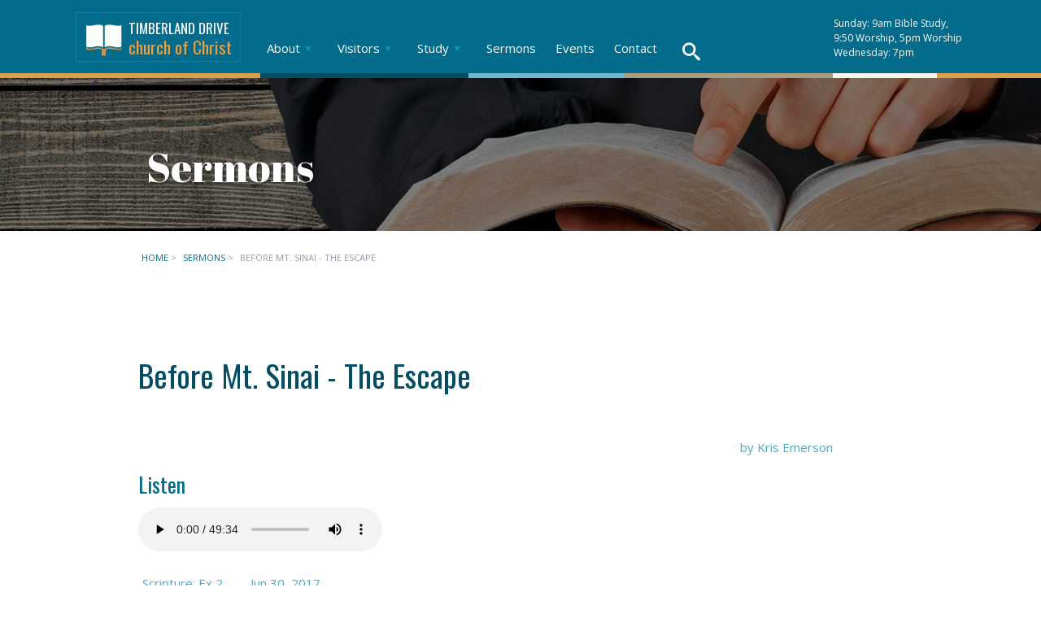

--- FILE ---
content_type: text/html; charset=UTF-8
request_url: https://www.timberlandchurch.org/sermons/before-mt-sinai-the-escape
body_size: 4495
content:

<!DOCTYPE html>
 
<html data-wf-page="59cecd5aa6c3cc0001b90846" data-wf-site="59cecd59a6c3cc0001b90840">
<head>
  <meta charset="utf-8">
 
<meta name="viewport" content="width=device-width,minimum-scale=1.0,initial-scale=1.0,maximum-scale=1.0,user-scalable=no,viewport-fit=cover">
 

 <link href="/css/normalize.css" rel="stylesheet" type="text/css">
  <link href="/css/base.css" rel="stylesheet" type="text/css">
  <link href="/css/font-awesome.css" rel="stylesheet" type="text/css">
  <link href="/css/sm-mint2.css" rel="stylesheet" type="text/css">
  <link media="all" rel="stylesheet" type="text/css" href="/css/jquery.dataTables.css" /> 
<!-- <link rel="stylesheet" type="text/css" href="/css/timberland.css?v7">-->
	
<style type="text/css">
@font-face {
	font-family: 'icomoon';
	src:url('/fonts/icomoon/icomoon.eot');
	src:url('/fonts/icomoon/icomoon.eot?#iefix') format('embedded-opentype'),
		url('/fonts/icomoon/icomoon.woff') format('woff'),
		url('/fonts/icomoon/icomoon.ttf') format('truetype'),
		url('/fonts/icomoon/icomoon.svg#icomoon') format('svg');
	font-weight: normal;
	font-style: normal;
}
</style>
 
<script src="https://ajax.googleapis.com/ajax/libs/jquery/2.2.0/jquery.min.js" type="text/javascript"></script>
<script src="https://ajax.googleapis.com/ajax/libs/webfont/1.4.7/webfont.js" type="text/javascript"></script>
<script type="text/javascript">WebFont.load({  google: {    families: ["Open Sans:300,300italic,400,400italic,600,600italic","Oswald:300,400","Droid Serif:400,400italic,700,700italic","Abril Fatface:regular"]  }});</script>
<!-- [if lt IE 9]><script src="https://cdnjs.cloudflare.com/ajax/libs/html5shiv/3.7.3/html5shiv.min.js" type="text/javascript"></script><![endif] -->
   <script type="text/javascript" src="//platform-api.sharethis.com/js/sharethis.js#property=5a05f4952bb39f0012e27cc9&product=inline-share-buttons"></script>
 

   <script type="text/javascript" src="https://cdn.datatables.net/1.10.16/js/jquery.dataTables.min.js"></script>
   <script type="text/javascript" src="https://cdnjs.cloudflare.com/ajax/libs/moment.js/2.8.4/moment.min.js"></script>
   <script type="text/javascript" src="https://cdn.datatables.net/plug-ins/1.10.16/sorting/datetime-moment.js"></script>
   <script type="text/javascript" src="/js/audio.min.js"></script>
   
  <link rel="shortcut icon" href="/img/favicon.ico" type="image/x-icon" />
  <link rel="apple-touch-icon" href="/apple-touch-icon.png" />
  <link rel="apple-touch-icon" sizes="57x57" href="/img/apple-touch-icon-57x57.png" />
  <link rel="apple-touch-icon" sizes="72x72" href="/img/apple-touch-icon-72x72.png" />
  <link rel="apple-touch-icon" sizes="76x76" href="/img/apple-touch-icon-76x76.png" />
  <link rel="apple-touch-icon" sizes="114x114" href="/img/apple-touch-icon-114x114.png" />
  <link rel="apple-touch-icon" sizes="120x120" href="/img/apple-touch-icon-120x120.png" />
  <link rel="apple-touch-icon" sizes="144x144" href="/img/apple-touch-icon-144x144.png" />
  <link rel="apple-touch-icon" sizes="152x152" href="/img/apple-touch-icon-152x152.png" />
  <link rel="apple-touch-icon" sizes="180x180" href="/img/apple-touch-icon-180x180.png" />
<title>Before Mt. Sinai - The Escape | Timberland Drive</title><meta name="generator" content="SEOmatic">
<meta name="keywords" content="Before Mt. Sinai - The Escape">
<meta name="description" content="Before Mt. Sinai - The Escape">
<meta name="referrer" content="no-referrer-when-downgrade">
<meta name="robots" content="all">
<meta content="596573890466899" property="fb:profile_id">
<meta content="1063837730425699" property="fb:app_id">
<meta content="en_US" property="og:locale">
<meta content="Timberland Drive" property="og:site_name">
<meta content="website" property="og:type">
<meta content="https://www.timberlandchurch.org/sermons/before-mt-sinai-the-escape" property="og:url">
<meta content="Before Mt. Sinai - The Escape" property="og:title">
<meta content="Before Mt. Sinai - The Escape" property="og:description">
<meta content="https://www.timberlandchurch.org/images/_1200x630_crop_center-center_82_none/bible-study.jpg?mtime=1509567145" property="og:image">
<meta content="1200" property="og:image:width">
<meta content="630" property="og:image:height">
<meta content="https://vimeo.com/user6051621" property="og:see_also">
<meta content="https://www.facebook.com/timberlandchurch/" property="og:see_also">
<meta name="twitter:card" content="summary_large_image">
<meta name="twitter:creator" content="@">
<meta name="twitter:title" content="Before Mt. Sinai - The Escape">
<meta name="twitter:description" content="Before Mt. Sinai - The Escape">
<meta name="twitter:image" content="https://www.timberlandchurch.org/images/_800x418_crop_center-center_82_none/bible-study.jpg?mtime=1509567145">
<meta name="twitter:image:width" content="800">
<meta name="twitter:image:height" content="418">
<link href="https://www.timberlandchurch.org/sermons/before-mt-sinai-the-escape" rel="canonical">
<link href="https://www.timberlandchurch.org" rel="home">
<link type="text/plain" href="https://www.timberlandchurch.org/humans.txt" rel="author">
<link href="/css/timberland.css?v=1736302836" rel="stylesheet"></head>
 

<body data-ix="full-opacity-on-load" class="body inner sermons before-mt-sinai-the-escape">

<div class="globalWrap">  
  
  <div data-collapse="medium" data-animation="default" data-duration="400" class="navbar w-nav">
    
    <div class="content-wrapper w-container">
      <a href="/" data-ix="fade-out-body-on-click" class="brand w-nav-brand">
        <div class="logoHighlight">
        	<span class="text-span">Timberland Drive</span>
        	<span class="text-span-2">church of Christ</span>
        </div>
      </a>
      <div class="servicetimes">
        <div class="text-block">
Sunday: 9am Bible Study, <br>9:50 Worship, 5pm Worship<br>Wednesday: 7pm
		</div>
      </div>   
<nav class="nav-menu w-nav-menu" role="navigation">
<ul id="main-menu" class="sm sm-mint">
<li>
<a class="dropdown-nav-link" href="/about-us">About</a>
<ul> <li>
<a class="dropdown-nav-link" href="/about-us/what-we-believe">What We Believe </a>
</li>
<li>
<a class="dropdown-nav-link" href="/about-us/what-kind-of-church-is-this">What Kind of Church is This?</a>
</li>
<li>
<a class="dropdown-nav-link" href="/about-us/leadership">Our Leadership</a>
</li>
<li>
<a class="dropdown-nav-link" href="/about-us/men-we-support">Men We Support</a>
</li>
</ul>
</li>
<li>
<a class="dropdown-nav-link" href="/visitors/what-you-can-expect">Visitors</a>
<ul> <li>
<a class="dropdown-nav-link" href="/visitors/directions-service-times">Service Times &amp; Directions</a>
</li>
<li>
<a class="dropdown-nav-link" href="/visitors/what-you-can-expect">What to Expect</a>
</li>
<li>
<a class="dropdown-nav-link" href="/visitors/frequently-asked-questions">Frequently Asked Questions</a>
</li>
<li>
<a class="dropdown-nav-link" href="/visitors/connect">Connect Form</a>
</li>
</ul>
</li>
<li>
<a class="dropdown-nav-link" href="/study">Study</a>
<ul> <li>
<a class="dropdown-nav-link" href="/study/articles">Articles</a>
</li>
<li>
<a class="dropdown-nav-link" href="/study/goodnews">Good News</a>
</li>
<li>
<a class="dropdown-nav-link" href="/study/bible-classes">Bible Classes</a>
</li>
<li>
<a class="dropdown-nav-link" href="/study/bible-reading">Bible Reading</a>
</li>
</ul>
</li>
<li>
<a class="dropdown-nav-link" href="/sermons">Sermons</a>
</li>
<li>
<a class="dropdown-nav-link" href="/events">Events</a>
</li>
<li>
<a class="dropdown-nav-link" href="/contact">Contact</a>
</li>
</ul>
</nav>


        <div id="sb-search" class="sb-search">
			 <form action="https://www.timberlandchurch.org/search/results">
				<input class="sb-search-input" placeholder="Enter your search term..." type="text" value="" name="q" id="search">
				<input class="sb-search-submit" type="submit" value="">
				<span class="sb-icon-search"><i class="fa-li fa fa-search" aria-hidden="true"></i></span>
			</form>
       </div>
      <div data-ix="burger-menu-actions" class="menu-button w-nav-button">
        <div class="burger-menu">
          <div class="burger-line-1"></div>
          <div class="burger-line-2"></div>
          <div class="burger-line-3"></div>
        </div>
      </div>
    </div>
  </div>
  
	
     
 
	 
</head>
<body class=" content">
 
 


  
  <div class="barwrap w-clearfix">
    <div class="bar"></div>
    <div class="bar bar2"></div>
    <div class="bar bar3"></div>
    <div class="bar bar4"></div>
    <div class="bar bar5"></div>
    <div class="bar bar6"></div>
  </div>

  <div data-ix="actions-for-page-header" class="page-header-container">
     <div class="w-container  mobileHide">
         <div data-ix="move-up-opacity-0-for-header-elements" class="big-title-box">
           <h1 class="white">Sermons</h1>
         </div>
         <!--<div data-ix="move-up-opacity-0-for-header-elements" class="underline"></div>-->
     </div>
   </div>


 <div class="breadcrumbs">
 	   <div class="breads w-container">

 	   	    <ul>
 	   	   <li><a href="https://www.timberlandchurch.org/">Home</a>  &gt;</li>
 	   	   <li><a href="/sermons">Sermons</a>  &gt;</li>
 	   	    	   	   <li>Before Mt. Sinai - The Escape</li>
 	   	    </ul>
     </div>
  </div>


  <!-- <div data-ix="actions-for-page-header" class="page-header-container">
     <div class="content-wrapper w-container">
       <div>
         <div data-ix="move-up-opacity-0-for-header-elements" class="big-title-box">
           <h1 class="white">Sermons</h1>
         </div>
         <div data-ix="move-up-opacity-0-for-header-elements" class="underline"></div>
       </div>
     </div>
   </div>-->



	 <div class="sermonWrap content-section">
	    <div class="w-container">


	    	<h1 class="sermonTitle">Before Mt. Sinai - The Escape</h1>

	    		<div class="sharethis-inline-share-buttons"></div>
	  			  		<div class="teacherWrap">
	  			<div class="teacherPic">
	  					  			</div>

	  			<div class="teacher">by Kris Emerson</div>
	  		</div>
	  		

	  		

	    <div class="mediaWrap">
	    <h2>Listen</h2>

	      <div class="audioWrap">
	      				  <div class="audio-player">
			  <audio controls src="/sermonmedia/gm95beforemtsanaitheescape.mp3">
			  <p>Your browser doesn't support HTML5 audio. Here is a
			  <a href="/sermonmedia/gm95beforemtsanaitheescape.mp3">link to the audio</a> instead.</p>
			  </audio>

	      	</div>
		  </div>

	      			        	      </div>

	    	<div class="tags">
	    	 	    		
	    		<p>
	    		     
	    		</p>
	    	</div>

	    	<div class="scripture">Scripture: Ex 2   <span class="sermonDate">Jun 30, 2017</span></div>




	    	<ul class="share-buttons">
	    	  <li><a onClick="_gaq.push(['_trackEvent', 'Sermons', 'Download', 'Before Mt. Sinai - The Escape']);" title="Download Sermon" href="/sermonmedia/gm95beforemtsanaitheescape.mp3"><img alt="Download" src="/img/265-download@2x.png" width="28" height="28" />
	    	  <span>Download</span></a></li>
	    	  <li><a onClick="_gaq.push(['_trackEvent', 'Sermons', 'iTunes Podcast', 'Before Mt. Sinai - The Escape']);" title="iTunes Podcast" href="https://itunes.apple.com/us/podcast/timberland-drive-church-of-christ/id1305924522"><img src="/img/podcast.png" width="28" height="28" />
	    	  <span>iTunes Podcast</span></a></li>

	    	  <li><a onClick="_gaq.push(['_trackEvent', 'Sermons', 'Google Podcast', 'Before Mt. Sinai - The Escape']);" title="Google Play Podcast" href="https://playmusic.app.goo.gl/?ibi=com.google.PlayMusic&isi=691797987&ius=googleplaymusic&apn=com.google.android.music&link=https://play.google.com/music/m/Inukz2pmfdew55pyzu6dlwfs3oq?t%3DTimberland_Drive_church_of_Christ%26pcampaignid%3DMKT-na-all-co-pr-mu-pod-16">
	    	  <img src="/img/google-play.svg" width="28" height="28" />
	    	  <span>Google Play Podcast</span></a></li>

	    	</ul>



	  </div>
	</div>




   
 
 <div class="socialWrap">
 	<div class="w-container">
 		
 		<ul>
 			<li class="shareLabel">We're Social</li>
 			<li>
 				<a title="Facebook" href="https://www.facebook.com/timberlandchurch/">
 				<span class="fa-stack fa-lg">
				   <i class="fa fa-circle fa-stack-2x"></i>
				   <i class="fa fa-facebook fa-stack-1x fa-inverse"></i>
				</span>
 				</a>
 			</li>
 		
			<li>
				<a title="iTunes Sermon Podcast" href="https://itunes.apple.com/us/podcast/timberland-drive-church-of-christ/id1305924522">
					<span class="fa-stack fa-lg">
					   <i class="fa fa-circle fa-stack-2x"></i>
					   <i class="fa fa-podcast fa-stack-1x fa-inverse"></i>
					</span>
				</a>
			</li	>
			
			<li>
				<a class="circularIcon" title="Google Play Sermon Podcast" href="https://playmusic.app.goo.gl/?ibi=com.google.PlayMusic&amp;isi=691797987&amp;ius=googleplaymusic&amp;apn=com.google.android.music&amp;link=https://play.google.com/music/m/Inukz2pmfdew55pyzu6dlwfs3oq?t%3DTimberland_Drive_church_of_Christ%26pcampaignid%3DMKT-na-all-co-pr-mu-pod-16">
				 <img src="/img/google-play-w.svg" width="25" height="25" /> 
				</a>
			</li	>

			<li>
				<a title="Vimeo" href="https://vimeo.com/user6051621">
					<span class="fa-stack fa-lg">
					   <i class="fa fa-circle fa-stack-2x"></i>
					   <i class="fa fa-vimeo fa-stack-1x fa-inverse"></i>
					</span>
				</a>
			</li>
 						
 	</div>
 </div>
 
 <div class="footer">
     <div class="content-wrapper w-container">
       
        <div class="flex-wrapper">
         <div class="horizontal-dividers-box w-hidden-main"></div>
         <div class="footer-column-1">
           <!--<div class="mini-title">Schedule</div>-->
           <div class="bottom-border left title-box">
             <h3 class="foothead white">Meetings</h3>
             <div class="underline"></div>
           </div>
           <div class="bullet-point-box w-clearfix">
             
            <p class="white">Sunday<br>9am Bible Study <br>9:50 Worship <br>5pm Worship</p> 
 
           </div>
           <div class="bullet-point-box w-clearfix">
             
             <p class="white">Wednesday<br>7pm Bible Study</p>
         
         	<p class="white"><a href="/those-serving-this-week">Those Serving This Week</a> </p>
           </div>
         </div>
         <div class="footer-column-2">
           <!--<div class="mini-title">Address</div>-->
           <div class="bottom-border left title-box">
             <h3 class="foothead white">Locate Us</h3>
             <div class="underline"></div>
           </div>
           <div class="bullet-point-box w-clearfix">
             
             <p class="white">Timberland Drive church of Christ<br>912 S. Timberland Drive<br>Lufkin, Texas 75901<br>
             <a href="https://goo.gl/maps/fs38mccv6EK2">Map</a> | <a href="https://goo.gl/maps/zSfsip85NeH2">Directions</a></p>
           </div>
         </div>
         <div class="footer-column-3">
           <!--<div class="mini-title">contact</div>-->
           <div class="bottom-border left title-box">
             <h3 class="foothead white">Get In Touch</h3>
             <div class="underline"></div>
           </div>
           <div class="bullet-point-box w-clearfix">
             
             <p class="white"><a class="white" href="tel:19366347110">(936) 634-7110</a></p>
           </div>
           <div class="bullet-point-box w-clearfix">
             
             <p class="white"><a href="/contact">Contact Us</a></p>
           </div>
           <div class="bullet-point-box"></div>
         </div>
         <div class="footer-column-4">
           
           <div class="sb-search-foot">
           		 <form action="https://www.timberlandchurch.org/search/results">
           			<input class="sb-search-input" placeholder="Search" type="text" value="" name="q" id="search">
           			<input class="sb-search-submit" type="submit" value="">
           			<span class="sb-icon-search"></span>
           		</form>
           </div>
          </div>
       </div>  
       
     </div>
   </div>
   
   <a href="#0" class="cd-top">Top</a>

</div>

     <script type="text/javascript">!function(o,c){var n=c.documentElement,t=" w-mod-";n.className+=t+"js",("ontouchstart"in o||o.DocumentTouch&&c instanceof DocumentTouch)&&(n.className+=t+"touch")}(window,document);</script>
   
 
  <script src="/js/combo.js"></script>   
   <script src="/js/jquery.smartmenus.js"></script> 
   <script src="/js/classie.js"></script>
   <script src="/js/uisearch.js"></script>
   <script src="/js/base.js" type="text/javascript"></script> 
   <script src="/js/jquery.expander.js" type="text/javascript"></script> 
   
   <script>
   	new UISearch( document.getElementById( 'sb-search' ) );
   </script>
   
<!-- [if lte IE 9]><script src="https://cdnjs.cloudflare.com/ajax/libs/placeholders/3.0.2/placeholders.min.js"></script><![endif] -->
 <script type="application/ld+json">{"@context":"http://schema.org","@graph":[{"@type":"WebPage","author":{"@id":"#identity"},"copyrightHolder":{"@id":"#identity"},"copyrightYear":"2017","creator":{"@id":"#creator"},"dateModified":"2017-10-07T15:16:05-05:00","datePublished":"2017-06-30T01:00:00-05:00","description":"Before Mt. Sinai - The Escape","headline":"Before Mt. Sinai - The Escape","image":{"@type":"ImageObject","url":"https://www.timberlandchurch.org/images/_1200x630_crop_center-center_82_none/bible-study.jpg?mtime=1509567145"},"inLanguage":"en-us","mainEntityOfPage":"https://www.timberlandchurch.org/sermons/before-mt-sinai-the-escape","name":"Before Mt. Sinai - The Escape","publisher":{"@id":"#creator"},"url":"https://www.timberlandchurch.org/sermons/before-mt-sinai-the-escape"},{"@id":"#identity","@type":"LocalBusiness","address":{"@type":"PostalAddress","addressCountry":"US","addressLocality":"Lufkin","addressRegion":"TX","postalCode":"75901","streetAddress":"912 S. Timberland Drive"},"geo":{"@type":"GeoCoordinates","latitude":"31.327690","longitude":"-94.725000"},"image":{"@type":"ImageObject","height":"800","url":"https://www.timberlandchurch.org/images/logo-bible-reverse.jpg","width":"800"},"logo":{"@type":"ImageObject","height":"60","url":"https://www.timberlandchurch.org/images/_600x60_fit_center-center_82_none/11628/logo-bible-reverse.png?mtime=1509567145","width":"60"},"name":"Timberland Drive church of Christ","openingHoursSpecification":[{"@type":"OpeningHoursSpecification","closes":"11:00:00","dayOfWeek":["Sunday"],"opens":"09:00:00"}],"priceRange":"$","sameAs":["https://www.facebook.com/timberlandchurch/","https://vimeo.com/user6051621"],"telephone":"936-634-7110"},{"@id":"#creator","@type":"Organization"},{"@type":"BreadcrumbList","description":"Breadcrumbs list","itemListElement":[{"@type":"ListItem","item":"https://www.timberlandchurch.org","name":"Homepage","position":1},{"@type":"ListItem","item":"https://www.timberlandchurch.org/sermons","name":"Sermons","position":2},{"@type":"ListItem","item":"https://www.timberlandchurch.org/sermons/before-mt-sinai-the-escape","name":"Before Mt. Sinai - The Escape","position":3}],"name":"Breadcrumbs"}]}</script></body>
 </html>

--- FILE ---
content_type: text/css
request_url: https://www.timberlandchurch.org/css/timberland.css?v=1736302836
body_size: 16904
content:
/* @override 
	https://www.timberlandchurch.org/css/timberland.css
	https://www.timberlandchurch.org/css/timberland.css?*
*/
 
body {
  font-family: 'Open Sans', sans-serif;
  color: #959cac;
  font-size: 15px;
  line-height: 25px;
}

.alert-success {
	background: #4ca7ca;
	padding: 10px 18px;
	color: #FFF;
	font-size: 1.6em;
}

.globalWrap {
  /* env() for iOS 11.2+, otherwise constant() */
  padding-top: env(safe-area-inset-top);
  padding-right: env(safe-area-inset-right);
  padding-bottom: env(safe-area-inset-bottom);
  padding-left: env(safe-area-inset-left);
}

label.required:after {
  content: "*";
  color: #d00;
  margin-left: 5px;
}

ul.errors {
  display: none;
}
.has-error .form-control,
.has-error .custom-file-label {
  border-color: #d00 !important;
}
.has-error .form-check-label {
  color: #d00
}
.has-error ul.errors {
  padding: 0;
  margin: 0;
  list-style-type: none;
  display: inherit;
}
.has-error ul.errors > li {
  font-size: 80%;
  color: #d00;
  margin-top: .25rem;
}

.overIcon {
	font-size: 24px;
	text-align: center;
	margin-top: 5px; 
}

.dateUpdated {
	font-size: 9px;
	color: #BEBEBE;
}

.sm {
	position: relative;
	z-index: 99;
}
.sm, .sm ul, .sm li {
	display: block;
	list-style: none;
	margin: 0;
	padding: 0;
	line-height: normal;
	direction: ltr;
	text-align: left;
	-webkit-tap-highlight-color: rgba(0,0,0,.15);
 
}

.sm-rtl, .sm-rtl ul, .sm-rtl li {
	direction: rtl;
	text-align: right;
}

.sm>li>h1, .sm>li>h2, .sm>li>h3, .sm>li>h4, .sm>li>h5, .sm>li>h6 {
	margin: 0;
}

.sm ul {
	display: none;
}

.sm li,.sm a {
	position: relative;
}

.sm a {
	display: block;
}

.sm a.disabled {
	cursor: not-allowed;
}

.sm:after {
	content: "\00a0";
	display: block;
	height: 0;
	font: 0px/0 serif;
	clear: both;
	visibility: hidden;
	overflow: hidden;
}

.sm, .sm *, .sm *:before, .sm *:after {
	-moz-box-sizing: border-box;
	-webkit-box-sizing: border-box;
	box-sizing: border-box;
}

/*.sm-mint ul li a {
	background: #00626d !important;
}
.sm-mint ul li a:hover {
	background: #00626d !important;
}*/

.hidden {
	display: none;
}


.sliderproject {
	height: auto;
	margin: 15px 0;
}

h4.orange {
  color: #044d64;
  font-weight: normal;
 /* font-family: Oswald;*/
 
  font-size: 16px;
  line-height: 20px;
}

.entry-title h4,
.articleHome {
	margin-bottom: 14px;	
}
h4 + p {
	padding: 0;
	margin: 0;
}

.sermonLink {
 margin: 10px 0 0 0;
	
}
.sermonLink a {
	color: #FFF;
	background: #dd7a00;
	text-decoration: none;
	padding: 5px 15px;
}
.sermonLink a:hover {
	background: #de9f50; 
}

.hero-subtitle a.rtBibleRef {
	color: #FFF;
	text-decoration: none;
	text-shadow: 1px 1px 2px rgba(0,0,0,.8);
}

.shareLabel {
	color: #baf0ff;
	font-size: 12px !important;
}

.contact-form,
.visitorForm {
	padding: 30px;
	background: #f5f5f5 ;
	margin-bottom: 50px;
}

.socialWrap {
	background: #4ca7ca;
	color: #FFF;
}
.socialWrap ul {
	list-style: none;
	padding: 0;
	margin: 10px 0;
	text-align: center;
}
.socialWrap li {
	margin: 0;
	padding: 0;
	font-size: 18px;
	display: inline-block;
}
.socialWrap li a {
	color: #036c8b;
	display: block;
}
.socialWrap li a:hover {
	color: #0c3f52;
}
.sharethis-inline-share-buttons {
	margin: 10px 0;
	padding: 5px;
	/*border-top: 1px solid #ececec;*/
	border-bottom: 1px solid #ececec;
}
.sermonWrap .sharethis-inline-share-buttons {
	border: none;
	margin: 0;
	float: left;
}

.form-submit,
.visitorForm .submit input {
	background: #de9f50;
}
.form-submit:focus,
.form-submit:hover,
.visitorForm .submit input:focus,
.visitorForm .submit input:hover {
	background: #dd7a00;
}
.contact-form textarea,
.visitorForm textarea {
	height: 6em;
}
/* .entry-meta {
		display: inline-block;
		margin: 6px 25px 0 0; 
	}*/
	.entry.event {
		margin-bottom: 30px;
		padding-top: 20px;
		border-top: 1px solid #cecece;
		
	}
	.intro-feature-text-box .entry.event {
		border: none;
		padding: 0;
	}
	
	.entry-meta {
			float: left;
			margin-top: 4px;
			margin-right: 20px;
			margin-bottom: 5px;
			background-image: url('/img/calendar-icon-blank.png');
	 		background-size: 49px 46px;
			background-repeat: no-repeat;
			width: 50px; 
			min-height: 49px;
			text-align: center;
		}
		
	.intro-feature-icon-box .entry-meta {
			float: left;
			margin-top: 14px;
			margin-right: 20px;
			margin-bottom: 5px;
			margin-left: 20px;
			text-align: center;
		}	
		
			.entry-meta .eventdate {
					display: block;
					padding: 15px 12px 3px 12px;
					color: #36332e;
					font-size: 20px;
					line-height: 28px;
					font-weight: 600;
					font-family: 'Open Sans', Arial;
				 
				}
 

				.entry-meta .month {
					color: #6b6b6b;
					text-transform: uppercase;
					font-size: 11px;
					line-height: 12px !important;
					margin: 3px 0 0 0;
				}
				.entry-meta .year {
					color: #6b6b6b;
					text-transform: uppercase;
					font-size: 10px;
					line-height: 12px !important;
				}
				
			.entry-body .e-date {display: block;}

.entry-title a,
.entry-meta a {
	text-decoration: none;
}

.event-holder b {
	display: block;
	float: left;
	margin-right: 10px;
	color: #f8f6ee;
	text-transform: uppercase;
	font-weight: 600;
	font-size: 14px;
	font-family: "Open Sans", sans-serif;
	line-height: 36px;
}

.event-holder span {
	display: block;
	float: left;
	padding: 3px 6px;
	height: 27px;
}

.event-holder span.event-numbers {
	border-width: 1px;
	border-style: solid;
	border-color: #191817;
	color: #f8f6ee;
	font-weight: 600;
	font-size: 18px;
	font-family: "Open Sans", sans-serif;
}

.event-holder span.event-numbers {
	-webkit-border-radius: 3px;
	   -moz-border-radius: 3px;
			border-radius: 3px;
	-webkit-box-shadow: inset 0 1px #4d4b46;
  	    -moz-box-shadow: inset 0 1px #4d4b46;
			box-shadow: inset 0 1px #4d4b46;
}

.event-holder span.event-numbers {
	background: #403d38; /* Old browsers */
	background: -moz-linear-gradient(top,  #403d38 0%, #34312c 100%); /* FF3.6+ */
	background: -webkit-gradient(linear, left top, left bottom, color-stop(0%,#403d38), color-stop(100%,#34312c)); /* Chrome,Safari4+ */
	background: -webkit-linear-gradient(top,  #403d38 0%,#34312c 100%); /* Chrome10+,Safari5.1+ */
	background: -o-linear-gradient(top,  #403d38 0%,#34312c 100%); /* Opera 11.10+ */
	background: -ms-linear-gradient(top,  #403d38 0%,#34312c 100%); /* IE10+ */
	background: linear-gradient(to bottom,  #403d38 0%,#34312c 100%); /* W3C */
	filter: progid:DXImageTransform.Microsoft.gradient( startColorstr='#403d38', endColorstr='#34312c',GradientType=0 ); /* IE6-9 */
}

.event-holder span.event-text {
	margin: 0;
	color: #827b71;
	font-size: 13px;
	font-weight: 600;
	font-family: "Open Sans", sans-serif;
	line-height: 27px;
}
	
				
.cd-top {
  display: inline-block;
  height: 36px;
  width: 36px;
  position: fixed;
  bottom: 40px;
  right: 10px;
  box-shadow: 0 0 10px rgba(0, 0, 0, 0.05);
  /* image replacement properties */
  overflow: hidden;
  text-indent: 100%;
  white-space: nowrap;
  background: rgba(76, 167, 202, 0.8) url(/img/cd-top-arrow.svg) no-repeat center 50%;
  visibility: hidden;
  opacity: 0;
  -webkit-transition: opacity .3s 0s, visibility 0s .3s;
  -moz-transition: opacity .3s 0s, visibility 0s .3s;
  transition: opacity .3s 0s, visibility 0s .3s;
}
.cd-top.cd-is-visible, .cd-top.cd-fade-out, .no-touch .cd-top:hover {
  -webkit-transition: opacity .3s 0s, visibility 0s 0s;
  -moz-transition: opacity .3s 0s, visibility 0s 0s;
  transition: opacity .3s 0s, visibility 0s 0s;
}
.cd-top.cd-is-visible {
  /* the button becomes visible */
  visibility: visible;
  opacity: 1; 
}
.cd-top.cd-fade-out {
  /* if the user keeps scrolling down, the button is out of focus and becomes less visible */
  opacity: .5;
}
.no-touch .cd-top:hover {
  background-color: #e86256;
  opacity: 1;
}


.related {
	margin: 40px 0;
	padding: 30px;
	background: #ececec;
}

.pager {
	text-align: center;
	margin-top: 40px;
}

.pager .numeric {
 	display: inline-block;
 	text-align: center;
 }
 
 .pager .page {
	padding: 5px 10px;
	background:  #dea14b;
	color: #FFF;
	text-decoration: none;
}
 .pager .page:hover {
 	background: #ba8d50;
 }
 
 .pager .left {
	float: left;
}  
.pager .right {
	float: right;
}
 
.pager .centerNumbers a, .pager .current {
	padding: 6px 12px;
}

.pager .current, .pager .centerNumbers a:hover {
	background: #000;
	color: #FFF;
	text-decoration: none;
}



/* /* Search icon by IcoMoon, made with http://icomoon.io/app/ *!/
 @font-face {
 	font-family: 'icomoon';
 	src:url('/fonts/icomoon/icomoon.eot');
 	src:url('/fonts/icomoon/icomoon.eot?#iefix') format('embedded-opentype'),
 		url('/fonts/icomoon/icomoon.woff') format('woff'),
 		url('/fonts/icomoon/icomoon.ttf') format('truetype'),
 		url('/fonts/icomoon/icomoon.svg#icomoon') format('svg');
 	font-weight: normal;
 	font-style: normal;
 }*/
 
 .sb-search,
 .sb-search-foot {
 	float: left;
 	position: relative;
 	margin-top: 38px;
 	margin-left: 5px;
    z-index: 100;
 	width: 0%;
 	min-width: 50px;
 	height: 52px;
 
 	overflow: hidden;
 	-webkit-transition: width 0.3s;
 	-moz-transition: width 0.3s;
 	transition: width 0.3s;
 	-webkit-backface-visibility: hidden;
 }
 
 .sb-search-foot {
 	width: auto;
 	float: none;
 	margin: 0;
 }
 
 .sb-search-input {
 	position: absolute;
 	top: 0;
 	right: 0;
 	z-index: 110;
 	border: none;
 	outline: none;
 	background: transparent;
 	width: 100%;
 	height: 52px;
 	margin: 0;
 	z-index: 10;
 	padding: 10px 65px 10px 20px;
 	font-family: inherit;
 	font-size: 16px;
 	line-height: 20px;
 	color: #2c3e50;
 }
.sb-search-foot .sb-search-input {
  	background: #0083a2;
  	color: #FFF;
  	 padding: 10px 65px 10px 10px;
  	
  }
.sb-search-foot .sb-search-input::-webkit-input-placeholder {
   	color: #4ca7ca;
   }
 .sb-search-foot .sb-search-input:focus {
   	color: #FFF;
   }
   
   .sb-search-input::-webkit-input-placeholder {
 	color: #efb480;
 }
 
 .sb-search-input:-moz-placeholder {
 	color: #efb480;
 }
 
 .sb-search-input::-moz-placeholder {
 	color: #efb480;
 }
 
 .sb-search-input:-ms-input-placeholder {
 	color: #efb480;
 }
 
 .sb-icon-search,
 .sb-search-submit  {
 	width: 50px;
 	height: 52px;
 	display: block;
 	position: absolute;
 	right: 0;
 	top: 0;
 	padding: 0;
 	margin: 0;
 	line-height: 50px;
 	text-align: center;
 	cursor: pointer;
 }
 
 
.sb-search-foot .sb-icon-search,
.sb-search-foot  .sb-search-submit {
 	opacity: .5;
 }
 
 
 
   .sb-search-submit {
 	background: #fff; /* IE needs this */
 	-ms-filter: "progid:DXImageTransform.Microsoft.Alpha(Opacity=0)"; /* IE 8 */
     filter: alpha(opacity=0); /* IE 5-7 */
     opacity: 0;
 	color: transparent;
 	border: none;
 	outline: none;
 	z-index: -1;
 } 
  
 .sb-icon-search {
 	color: #fff;
 	background: none;
 	/*background: rgba(3,107,140,.85);*/
/* 	background: transparent;*/
 	z-index: 99;
 	font-size: 22px;
 	font-family: 'icomoon';
 	speak: none;
 	font-style: normal;
 	font-weight: normal;
 	font-variant: normal;
 	text-transform: none;
 	-webkit-font-smoothing: antialiased;
 }
 
 .sb-icon-search:before {
 	content: "\e000";
 }
 
  .sb-icon-search:hover {
  	background: #0c3f52;
  }
  /* Open state */
 .sb-search.sb-search-open,
 .no-js .sb-search {
  
 	width: 500px;
 	float: left;
 	margin: -54px 0 0 100px;
 }
 .sb-search.sb-search-open .sb-search-input {
 	background: #FFF;
 }
 
 .sb-search.sb-search-open .sb-icon-search,
 .no-js .sb-search .sb-icon-search {
 	background: #dea14b;
 	color: #fff; 
 	z-index: 11;
 }
 
 .sb-search.sb-search-open .sb-search-submit,
 .no-js .sb-search .sb-search-submit {
 	z-index: 999;
 }
 
 

.innerShare {
	float: right;
	display: block;
}

ul.share-buttons,
ul.share-buttons li{
  list-style: none;
  padding: 0;
}

ul.share-buttons li{
  display: inline-block;
  margin-right: 10px;
  text-align: center;
}
ul.share-buttons li a {
	text-decoration: none;
	color: #000;
 
}
ul.share-buttons li a:hover {
	color: #dd7a00;;
}

ul.share-buttons .sr-only{
  position: absolute;
  clip: rect(1px 1px 1px 1px);
  clip: rect(1px, 1px, 1px, 1px);
  padding: 0;
  border: 0;
  height: 1px;
  width: 1px;
  overflow: hidden;
}
.share-buttons span {
	display: block;
	font-size: 9px;
}

.bulletwrap {
	margin: 30px 0;
}

.podcastFeeds {
	margin: 0 0 20px 0;
}

.circularIcon {
	background: #086d8a;
	border-radius: 75px;
	padding: 7px 5px 7px 9px;
}
.circularIcon:hover {
	background: #0d4051;
}

.breadcrumbs {
	padding-top: 5px;
	padding-bottom: 5px;
	color: #3d3d3d;
	font-size: 11px;
	text-transform: uppercase;
	margin: 15px 0 0 0;
}

.breadcrumbs li {
	list-style: none;
	float: left;
	margin: 0 4px;
}
.breadcrumbs ul {
	padding: 0;
	margin: 0;
}
.breadcrumbs li a {
	text-decoration: none;
}

.breadlink {
	color: #929292;
} 

.desktopHide,
.desktopHide .w-slider-dot {
	display: none;
}

.socialshare {
	width: 70px;
	margin-left: -70px;
	padding-right: 10px;
	float: left;
}

.sharelabel {
	margin-bottom: 6px;
	color: #bebebe;
	font-size: 12px;
	line-height: 16px;
}

a[href$='.pdf'] {
	padding: 0 20px 0 0;
	background: transparent url('/img/icons/pdf.png') no-repeat center right;
}

a[href$='.doc'] {
	padding: 0 20px 0 0;
	background: transparent url('/img/icons/doc.png') no-repeat center right;
}

/* Generated by http://css.spritegen.com CSS Sprite Generator */

.sprite-75-phone-2x, .sprite-linkedin-square, .sprite-google-square, .sprite-icon-facebook, .sprite-icon-twitter, .sprite-icon-youtube, .sprite-instagram-logo, .sprite-266-upload, .sprite-up-arrow, .sprite-pdf {
	display: inline-block;
	background: url('/img/master-sprite.png') no-repeat;
	overflow: hidden;
	text-indent: -9999px;
	text-align: left;
}
.mediaWrap {
	display: block;
 
	clear: both;
}
.videoWrapper {
	position: relative;
	padding-bottom: 56.25%; /* 16:9 */
	padding-top: 25px;
	height: 0;
	margin: 20px 0 40px;
}

.videoWrapper iframe,
.videoWrapper video {
	position: absolute;
	top: 0;
	left: 0;
	width: 100%;
	height: 100%;
}

/*.sermonWrap .videoWrapper {
	margin-top: 100px;
}*/


.group:after  {
	content: ".";
	display: block;
	height: 0;
	clear: both;
	visibility: hidden;
}
.bibleReadings,
.newsNotes {
	padding: 30px;
	margin-bottom: 30px;
	background: #f6f4ef;
	
}
.bibleReadings p,
.newsNotes p {
	margin: 0 0 3px 0;
	padding: 0 0 0 0;
	color: #666;
}



.bulletinFile a {
	padding: 10px 10px 10px 50px;
	background:  url('/img/265-download@2x.png') no-repeat 10px 5px;
	background-size: 32px 32px;
 
	color: #666;
	text-decoration: none;
	font-weight: bold;
}
.bulletinFile a:hover {
	background-color: #f6f4ef;
}

.full {
	margin: 5px 0 10px 0;
}

.floatLeft {
	float: left;
	margin: 0 1em 1em 0;
	max-width: 370px;
}

.floatRight {
	float: right;
	margin: 0 0 1em 1em;
	max-width: 370px;
}

.white-smoke .w-slider-dot {
	background: #999;
}
.white-smoke .w-active {
	background: #6dbad3;
}

.teamlink img.image-2 {
   margin: 10px 0;
  border: 6px solid #FFF;
  box-shadow: 0px 0px 6px #999;
  border-radius: 100px;
}

.halfSize { 
	width: 45%;
}

.audiojs {
	margin: 15px 0px 20px;
	width: 100%;
	position: relative;
}

.download {
	background: url('/js/divider.png') top center no-repeat, url('/js/divider.png') bottom center no-repeat;
	margin: 30px 0px;
	padding: 20px 0px;
	text-align: center;
}

.download a em {
	color: rgba(255, 255, 255, 0.8);
	font-style: normal;
}

.download a em:before {
	content: '⬇ ';
	font-size: 0.8em;
	padding: 0px 4px 0px 0px;
}

.download a {
	display: block;
	color: #f6f6f0;
	width: 190px;
	margin: 5px auto;
	padding: 8px 2px 8px 0px;
	font-size: 14px;
	border-bottom: 0px;
	background: #da1c5c;
	border-radius: 5px;
	-webkit-border-radius: 5px;
	-moz-border-radius: 5px;
	-o-border-radius: 5px;
	background-image: -webkit-gradient(linear, left top, left bottom, color-stop(0.2, #da1c5c), color-stop(0.5, #C81C5C), color-stop(0.51, #da1c5c), color-stop(1, #da1c5c));
	background-image: -moz-linear-gradient(center top, #da1c5c 0%, #C81C5C 50%, #da1c5c 51%, #da1c5c 100%);
}

.audio-player .time {
	position: absolute;
	right: 0;
}

.audio-player .scrubber {
	width: 85%;
	/*margin-right: 110px;*/
}

.sermonWrap {
	background: #FFF; 
 
}

.sermonWrap .sermonDate {
 
	padding: 0 0 0 30px;
	 
	font-weight: normal;
 
}
 
.teacherWrap {
	float: right;
	margin-bottom: 15px;
	width: 200px;
}
.articleAuthor {
	float: left;
	width: 320px;
	display: block;
}
.articleAuthor .teacher {
	white-space: nowrap;
}

.shareRight {
	text-align: ri;
}

.teacher {
	color: #4ca7ca;
 
	padding: 30px 0 0 0;
}
.teacherWrap .teacherPic img {
	border: 4px solid #FFF;
	border-radius: 75px;
	width: 85px;
	float: left;
	margin-right: 10px;
	box-shadow: 0px 0px 4px #444;
}

.audiojsZ audio {
	position: absolute;
	left: -1px;
}  

.sermonWrap h1 {
	float: none;
	margin: 20px 0 10px 0;
	font-size: 38px !important;
	font-family: Oswald, sans-serif;
	
}
.sermonDescription {
	margin: 0 60px 40px 60px;
}

.audiojsZ {
	width: 100%;
	padding-right: 150px;
	position: relative;;
	height: 50px;
	background: #4ca7ca;
	overflow: hidden;
	font-family: monospace;
	font-size: 12px;
	/*-webkit-box-shadow: 1px 1px 8px rgba(0, 0, 0, 0.3);
	-moz-box-shadow: 1px 1px 8px rgba(0, 0, 0, 0.3);
	-o-box-shadow: 1px 1px 8px rgba(0, 0, 0, 0.3);
	box-shadow: 1px 1px 8px rgba(0, 0, 0, 0.3);*/
}

.audiojsZ .play-pauseZ {
	width: 50px;
	height: 50px;
	padding: 9px 9px;
	margin: 0px;
	float: left;
	overflow: hidden;
	/*border-right: 1px solid #000;*/
}

.audiojsZ p {
	display: none;
	width: 40px;
	height: 35px;
	margin: 0px;
	cursor: pointer;
}

.audiojsZ .playZ {
	display: block;
}

.audiojsZ .scrubberZ {
	/*position: relative;
	float: left;*/
	position: absolute;
	left: 50px;
	width: 90%;
	max-width: 740px;
	/*margin-right: 200px;*/
	background: #eaa04c;
	/*margin: 0 10px;*/
	border-left: 0px;
	border-bottom: 0px;
	overflow: hidden;
}

.audiojsZ .progressZ {
	position: absolute;
	top: 0px;
	left: 0px;
	width: 0px;
	background: #4ca7ca;
	z-index: 1;
}
.audiojsZ .loadedZ,
.audiojsZ .scrubberZ,
.audiojsZ .progressZ {
	height: 50px;
}
.audiojsZ .loadedZ {
	position: absolute;
	top: 0px;
	left: 0px;
	width: 0px;
	background: #CCC;
	width: 100% !important;
}

.audiojsZ .timeZ {
	font-size: 16px;
	position: absolute;
	right: 0;
	height: 50px;
	line-height: 50px;
	margin: 0px 0px 0px 6px;
	padding: 0px 22px 0px 20px;
	/*border-left: 1px solid #c00;*/
	color: #000;
	background: #4ca7ca;
	/*text-shadow: 1px 1px 0px rgba(0, 0, 0, 0.5);*/
}

.audiojsZ .timeZ em {
	padding: 0px 2px 0px 0px;
	color: #FFF;
	font-style: normal;
}

.audiojsZ .timeZ strong {
	padding: 0px 0px 0px 2px;
	font-weight: normal;
}

.audiojsZ .error-messageZ {
	float: left;
	display: none;
	margin: 0px 10px;
	height: 50px;
	width: 400px;
	overflow: hidden;
	line-height: 36px;
	white-space: nowrap;
	color: #fff;
	text-overflow: ellipsis;
	-o-text-overflow: ellipsis;
	-icab-text-overflow: ellipsis;
	-khtml-text-overflow: ellipsis;
	-moz-text-overflow: ellipsis;
	-webkit-text-overflow: ellipsis;
}

.audiojsZ .error-messageZ a {
	color: #eee;
	text-decoration: none;
	padding-bottom: 1px;
	border-bottom: 1px solid #999;
	white-space: wrap;
}

.audiojsZ .playZ {
	background:  url('/img/30-circle-play.png') 0 0 no-repeat;
	background-size: 32px;
	/*background: url('/js/player-graphics.gif') -2px -1px no-repeat;*/
}

.audiojsZ .loadingZ {
	background:  url('/js/player-graphics.gif') -2px -31px no-repeat;
}

.audiojsZ .errorZ {
	background: url('/js/player-graphics.gif') -2px -61px no-repeat;
}

.audiojsZ .pauseZ {
	background: url('/js/player-graphics.gif') -2px -91px no-repeat;
}

.playingZ .playZ, .playingZ .loadingZ, .playingZ .errorZ {
	display: none;
}

.playingZ .pauseZ {
	display: block;
}

.loadingZ .playZ, .loadingZ .pauseZ, .loadingZ .errorZ {
	display: none;
}

.loadingZ .loadingZ {
	display: block;
}

.errorZ .timeZ, .errorZ .playZ, .errorZ .pauseZ, .errorZ .scrubberZ, .errorZ .loadingZ {
	display: none;
}

.errorZ .errorZ {
	display: block;
}

.errorZ .play-pauseZ p {
	cursor: auto;
}

.errorZ .error-messageZ {
	display: block;
}

.downloadLink {
	text-align: left;
	margin: 20px 0 10px; 
	font-size: 14px;
} 

.downloadLink a {
	padding: 5px 10px ;
	color: #4ca7ca;
	text-decoration: none;
}
.downloadLink a:hover {
	 background: rgba(255,255,255,.25); 
}

.downloadLink .downLink {
	background: transparent url('/img/265-download@2x.png') no-repeat left top;
	background-size: 24px 22px;
	width: 24px;
	height: 24px;
	float: left;
	margin-right: 5px;
}
 
.scripture {
	margin: 15px 0 30px;
	color: #4ca7ca;
	padding: 5px;
}
 

.tags {
	float: right;
	padding: 5px;
	margin-top: 15px;
}

.tags a {
	font-size: 11px !important;
	color: #FFF;
	background: #0c3f52;
	text-decoration: none;
	padding: 3px 9px;
	border-radius: 15px;
}
.tags a:hover {
	background: #89633a;
}



h1 {
  margin-top: 0px;
  margin-bottom: 5px;
 /* font-family: Oswald, sans-serif;*/
  font-family: 'Abril Fatface', sans-serif;
	
  color: #414141;
  font-size: 34px;
  line-height: 44px;
  font-weight: 400;
}

.inner h1 {
	font-size: 48px;
	line-height: 54px;
	margin-bottom: 20px;
	color: #044d64;
}

h2 {
  font-family: Oswald, sans-serif;
  color: #036b8c;
  font-size: 26px;
  line-height: 36px;
  font-weight: 400;
}

h3 {
  margin-top: 0px;
  margin-bottom: 5px;
  font-family: Oswald, sans-serif;
  color: #a69c80;
  font-size: 21px;
  line-height: 36px;
  font-weight: 400;
  text-transform: uppercase;
}

h4 {
  margin-top: 4px;
  margin-bottom: 0px;
  font-family: Helvetica;
  color: #414141;
  font-size: 18px;
  line-height: 22px;
 
}




h5 {
  margin-top: 0px;
  margin-bottom: 5px;
  font-family: Oswald, sans-serif;
  color: #414141;
  font-size: 18px;
  line-height: 28px;
  font-weight: 400;
}

h6 {
  margin-top: 10px;
  margin-bottom: 10px;
  font-family: Oswald, sans-serif;
  color: #414141;
  font-size: 16px;
  line-height: 26px;
  font-weight: 400;
}

p {
  margin-bottom: 15px;

  font-size: 16px;
  line-height: 25px;
  font-style: normal;
}

.entryAuthor {
	color: #999;
	text-transform: uppercase;
	font-size: .9em;
}
h1 + p.entryAuthor {
	margin: -25px 0 10px;
}

.linkBlock {
	display: block;
	text-decoration: none;
}
.linkBlock:hover {
	background: #e5feff;
}

.sorting_1,
.sorting_asc,
.sorting_desc {
	background: #e5feff;
}

.search input {
	padding: 4px 7px;
	color: #333;
	font-size: 14px;
}
.search input[type='submit'] {
	background: #de9f50;
	border: none;
	color: #FFF;
	padding: 6px 9px;
}

.dataTables_length {
	display: none;
}

.cloud {
	display: block;
	float: none;
	margin: 0 0 15px 0 !important;
}

.headPad {
	margin-top: 12px;
}

a {
  color: #076c8b;
  text-decoration: underline;
  cursor: pointer;
}

ul {
  margin-top: 10px;
  margin-bottom: 10px;
  padding-left: 40px;
  font-family: 'Open Sans', sans-serif;
  color: #959cac;
}

ol {
  margin-top: 0px;
  margin-bottom: 10px;
  padding-left: 40px;
  font-family: 'Open Sans', sans-serif;
  color: #959cac;
}

ul {
	margin: 4px 0 12px 0;
	padding: 0 0 0 30px;
}

li {
  margin: 0 0 6px 0;
  padding: 0;
}


.verseWrap ul {
	padding: 0;
	margin: 0;
}

.verseWrap li {
	list-style-type: none;
	padding: 0;
	margin: 0;
}

img {
  display: inline-block;
  max-width: 100%;
}

blockquote {
  margin-top: 20px;
  margin-bottom: 25px;
  padding: 5px 20px;
  border-left: 5px solid #eee;
  font-family: Georgia, Times, 'Times New Roman', serif;
  color: #959cac;
  font-size: 17px;
  line-height: 27px;
  font-style: italic;
}

figure {
  margin-bottom: 10px;
}

figcaption {
  margin-top: 5px;
  font-family: Georgia, Times, 'Times New Roman', serif;
  font-style: italic;
  text-align: center;
}

.navbar {
  background-color: rgba(3,107,140,.85);
  box-shadow: 3px 3px 10px 0 rgba(0, 0, 0, .5);
}
#adminbar {
	z-index: 1000;
	top: 0px;
	position: absolute;
}

.adminbar-on .navbar {
	margin-top: 30px;
}

.body .navbar {
	box-shadow: none;
}
.inner .navbar {
	background-color: #036b8c;	
}

.content-wrapper {
  position: relative;
  max-width: 1140px;
  padding: 0 25px 25px 25px;
 
  color: #555;
}
.navbar .content-wrapper {
	padding-top: 0;
	padding-bottom: 0;
}

.content-wrapper p,
.content-wrapper li {
	color: #555;
}
.overviewGrid .w-col a {
	text-decoration: none;
	display: block;
	padding: 0px 10px 10px 10px;
	border-top: 1px solid #FFF;
	border-bottom: 1px solid #FFF;
}
 
.overviewGrid h3 {
	padding: 10px 0 0 0;
	color: #555;
	font-size: 16px;
	line-height: 20px;
	text-transform: none;
}
.overviewGrid p {
	font-size: 12px;
	line-height: 15px;
}
.overviewGrid .w-col a:hover {
	background: #eceeee;
	border-top: 1px solid #cecece;
	border-bottom: 1px solid #cecece;
}

.content-wrapper.absolute {
  position: absolute;
  left: 0px;
  top: 0px;
  right: 0px;
  bottom: 0px;
  display: -webkit-box;
  display: -webkit-flex;
  display: -ms-flexbox;
  display: flex;
  -webkit-box-align: center;
  -webkit-align-items: center;
  -ms-flex-align: center;
  align-items: center;
}

.content-wrapper.absolute-end {
  position: absolute;
  left: 0px;
  top: 0px;
  right: 0px;
  bottom: 0px;
  display: -webkit-box;
  display: -webkit-flex;
  display: -ms-flexbox;
  display: flex;
  -webkit-box-align: end;
  -webkit-align-items: flex-end;
  -ms-flex-align: end;
  align-items: flex-end;
}
 
.nav-menu {
  float: left;
  text-align: center;
  margin-top: 36px;
}

.top-line {
  padding: 10px 18px;
  background-color: #044d64;
  color: #dea14b;
  font-size: 13px;
  line-height: 18px;
  text-align: center;
}

.nav-link {
  -webkit-transition: background-color 300ms ease;
  transition: background-color 300ms ease;
  font-family: Oswald, sans-serif;
  color: #fff;
  font-size: 14px;
  line-height: 18px;
  text-transform: uppercase;
}
.nav-link,
.dropdown-toggle {
	height: auto;
	padding: 20px 15px 15px;
 
}

.nav-link:hover {
  background-color: #044d64;
}

.nav-link.w--current {
  color: #fff;
  background: rgba(0,0,0,.6);
}

.dropdown-toggle {

  padding-right: 20px;
  font-family: Oswald, sans-serif;
  color: #fff;
  font-size: 13px;
  line-height: 18px;
  text-transform: uppercase;
}

.dropdown-toggle:hover {
  background-color: #044d64;
}

.dropdown-toggle.w--open {
  padding-right: 20px;
  background-color: #044d64;
}

.dropdown-link {
  padding-top: 18px;
  padding-right: 60px;
  padding-bottom: 18px;
  background-color: #036b8c;
  font-family: Oswald, sans-serif;
  color: #f6f4ef;
  font-size: 13px;
  line-height: 18px;
  text-transform: uppercase;
}

.dropdown-link:hover {
  background-color: #044d64;
}

.dropdown-link.w--current {
  color: #fff;
  background: #044d64;
}

.text-floated-left {
  display: inline-block;
  margin-right: 5px;
  float: none;
}

.brand {
background:  url('/img/bible-logo.png') no-repeat 10px 30px;
background-size: 45px 40px;
padding-left: 65px;
font-family: Oswald, sans-serif;
position: relative;
 text-align: center;
 font-size: 16px;
 line-height: 20px;
 font-weight: 400;
 text-align: left;
  display: -webkit-box;
  display: -webkit-flex;
  display: -ms-flexbox;
  display: flex;
  height: 90px;
  margin-right: 20px;
  -webkit-box-pack: center;
  -webkit-justify-content: center;
  -ms-flex-pack: center;
  justify-content: center;
  -webkit-box-align: center;
  -webkit-align-items: center;
  -ms-flex-align: center;
  align-items: center;
  }
.logoHighlight {
	margin-left: -67px;
	border: 1px solid rgba(255,255,255,.1);
	padding: 5px 10px 5px 64px;
}
.brand .logoHighlight:hover {
	background: rgba(255,255,255,.1);
}
 

.slider {
  height: 590px;
 /* margin-top: -90px;*/
}

.hero-text-container {
  position: relative;
  display: block;
  width: 75%;
  margin-right: auto;
  margin-bottom: 80px;
  margin-left: auto;
  padding-top: 50px;
  background-image: none;
  text-align: center;
}

.paragraph {
  margin-bottom: 5px;
  font-family: 'Droid Serif', serif;
  color: #999;
  font-size: 14px;
  font-weight: 400;
}

.h1-hero-box {
  position: relative;
  z-index: 1;
  margin-bottom: 30px;
  margin-top: 60px;
}

.box-background {
  display: block;
  width: 76%;
  min-height: 430px;
  min-width: 300px;
  margin-top: -360px;
  margin-right: auto;
  margin-left: auto;
  border-style: solid;
  border-width: 35px;
  border-color: rgba(239, 162, 64, .7);
}

.subtitle-hero-box-1 {
  position: relative;
  z-index: 1;
  display: block;
  margin-right: auto;
  margin-bottom: 150px; 
  margin-left: auto;
  color: #FFF;
 
}
.slideEvent .subtitle-hero-box-1 {
  display: block;
  margin-right: auto;
  margin-bottom: 0; 
  margin-left: auto;
  color: #FFF;
}
.left-arrow {
  height: 80%;
  opacity: 0.65;
  -webkit-transition: opacity 300ms ease;
  transition: opacity 300ms ease;
}

.left-arrow:hover {
  opacity: 0.88;
}

.left-arrow.off-to-the-left {
  left: -98px;
  height: 100%;
  color: #555;
}

/*.left-arrow.off-to-the-left:hover {
  color: #e7e5e1;
}*/

.right-arrow {
  opacity: 0.65;
  -webkit-transition: opacity 300ms ease;
  transition: opacity 300ms ease;
}

.right-arrow:hover {
  opacity: 0.88;
}

.right-arrow.off-to-the-right {
  right: -80px;
  height: 100%;
  color: #555;
}
.speakerPhoto {
	float: right;
	max-width: 140px;
	margin: 0 0 15px 15px;
	border: 5px solid #FFF;
	border-radius: 100px;
	box-shadow: 0px 3px 5px #9da2a5;
}

/*.right-arrow.off-to-the-right:hover {
  color: #e7e5e1;
}*/

#mc_embed_signup {
	font-family: Helvetica
}
#mc_embed_signup label {
	font-weight: normal !important;
	font-family: Open Sans, sans-serif;
	color: #4ca7ca;
	font-size: 10.5px !important;
	line-height: 15px !important;
	letter-spacing: 1px ;
	text-transform: uppercase;
}

#mc_embed_signup .button {
	background: #de9f50 !important;
	font-family: Open Sans, sans-serif;
	font-style: normal;
	font-size: 14px !important;
	letter-spacing: 0 !important;
	border-radius: 0 !important;
}
 
#mc_embed_signup button:hover {
	background: #dd7a00;
}

#mc_embed_signup .email {
		border-radius: 0 !important;
		width: 100% !important;
		font-family: Open Sans, sans-serif;
		font-style: normal;
		font-size: 14px !important;
}

.slide-nav {
  display: block;
}

.slide-nav.relative {
  position: relative;
  margin-top: 5px;
}

.social-icons-container {
  position: absolute;
  left: 0px;
  bottom: 0px;
  z-index: 300;
  margin-bottom: 40px;
  margin-left: 20px;
}

.social-icons-container.on-team-members {
  position: relative;
  left: 0px;
  top: 0px;
  right: 0px;
  bottom: 0px;
  display: inline-block;
  text-align: center;
}

.social-icons-container.on-footer {
  position: relative;
  margin-left: 0px;
}

.social-icon-box-1 {
  display: inline-block;
  width: 44px;
  height: 45px;
  margin-right: 10px;
  border-radius: 50%;
  background-color: #dea14b;
}

.social-icon-box-1.small {
  width: 38px;
  height: 38px;
  border-radius: 50%;
  -webkit-transition: opacity 300ms ease;
  transition: opacity 300ms ease;
}

.social-icon-box-1.small:hover {
  opacity: 0.85;
}

.slide-2 {
  background-image: url('/img/AdobeStock_94954828.jpg');
  background-position: 50% 50%;
  background-size: cover;
  background-repeat: no-repeat;
}

.button {
  position: relative;
  display: inline-block;
  height: 45px;
  min-width: 135px;
  padding-top: 13px;
  padding-right: 20px;
  padding-left: 20px;
  border-radius: 5px;
  background-color: #dea14b;
  -webkit-transition: opacity 300ms ease;
  transition: opacity 300ms ease;
  font-family: Georgia, Times, 'Times New Roman', serif;
  color: #fff;
  font-size: 14px;
  line-height: 18px;
  font-style: italic;
  text-align: center;
  text-decoration: none;
}

.button:hover {
  opacity: 0.9;
}

.button.submit {
  border-radius: 3px;
}

.button.top-border {
  margin-top: 10px;
  margin-bottom: 1px;
}

.button.left-border {
  margin-right: 10px;
}

.gradient-background {
  position: absolute;
  left: 0px;
  top: 0px;
  right: 0px;
  bottom: 0px;
  z-index: 1;
  display: block;
  width: 100%;
  height: 100%;
  background-image: -webkit-linear-gradient(270deg, transparent 41%, #000);
  background-image: linear-gradient(180deg, transparent 41%, #000);
}

.underline {
  position: relative;
  left: 0px;
  bottom: 0px;
  display: inline-block;
  width: 60px;
  height: 4px;
  border-radius: 3px;
  background-color: #dea14b;
  -webkit-transform: translate(0px, -5px);
  -ms-transform: translate(0px, -5px);
  transform: translate(0px, -5px);
}

.underline.move-up {
  -webkit-transform: translate(0px, -5px);
  -ms-transform: translate(0px, -5px);
  transform: translate(0px, -5px);
}

/*#sermonList td {
	color: #555;
	min-width: 150px;
}
#sermonList .dateTD,
#sermonList .verseTD {
	min-width: 80px; 
}*/

#sermonList th {
	color: #333;
	text-align: left;
}
#sermonList tr {
	border-top: 1px solid #efefef;
}
#sermonList td  {
	padding: 1px;
	font-size: 12px;
}
#sermonList .linkBlock {
	font-size: 14px;
}
.searchForm {
	margin: 20px 0;
}
.searchForm .footsearch {
	width: 90%;
	float: left;
}
.searchForm .submit-button {
	padding: 7px 12px;
	height: 38px;
}
 
 
 .pager .numeric {
  	display: inline-block;
  	text-align: center;
  }
  .pager .centerNumbers {
  	width: 70%;
  	float: left;
  }
  .pager .page {
 	padding: 5px 10px;
 	background:  #dea14b;
 	color: #FFF;
 	text-decoration: none;
 }
  .pager .page:hover {
  	background: #ba8d50;
  }
   .pager a {
   	color: #666;
   	text-decoration: none;
   } 
  .pager .left {
 	float: left;
 }  
 
  
 .pager .centerNumbers a, .pager .current {
 	padding: 6px 12px;
 }
 
 .pager .current, .pager .centerNumbers a:hover {
 	background: #000;
 	color: #FFF;
 	text-decoration: none;
 }


.content-section {
  position: relative;
  overflow: hidden;
  padding-top: 80px;
  padding-bottom: 80px;
  color: #f2efc4;
}
.content-section.noPad {
	padding-top: 10px;
}

.main-home {
	padding: 40px 0;
}

.content-section.white-smoke {
  background-color: #f6f4ef;
}

.content-section.no-inner-padding {
  padding-top: 0px;
  padding-bottom: 10px;
}

.content-section.more-bottom-border {
  margin-bottom: 90px;
}

.content-section.inner-pages {
  padding: 30px 0;
  min-height: 500px;
}
.content-section.inner-pages .w-container,
.page-header-container {
	padding: 0 180px;
}
.content-section img {
	height: auto;
}

.content-section.no-top-padding {
  padding-top: 0px;
}

.content-section.alt {
  background-color: #6dbad3;
  color: #000;
}

.intro-feature-icon-box {
  width: 28%;
  text-align: center;
}

.intro-feature-icon-box.centered {
  text-align: center;
}

.intro-feature-text-box {
  width: 65%;
  margin-bottom: 5px;
  float: left;
}
.intro-feature-text-box p {
 color: #909090;
 font-size: 14px;
margin-bottom: 0;
margin-top: 5px;
	
}

.mini-title {
  margin-bottom: 5px;
  -webkit-transition: opacity 300ms ease;
  transition: opacity 300ms ease;
  font-family: Open Sans, sans-serif;
  color: #4ca7ca;
  font-size: 10.5px;
  line-height: 15px;
  letter-spacing: 1px;
  text-transform: uppercase;
}
.mini-title a {
  text-decoration: none;
}

.mini-title:hover {
  opacity: 0.8;
}

.mini-title.orange {
  color: #dea14b;
}

.mini-title.orange:hover {
  opacity: 1;
}

.mini-title.orange.w--current {
  display: block;
}

.mini-title.dark {
  color: #000;
}

.h3 {
  margin-top: 5px;
  margin-bottom: 5px;
  font-family: Oswald, sans-serif;
  color: #373737;
  font-size: 25px;
  line-height: 31px;
  font-weight: 400;
  text-decoration: none;
}

.h3.white {
  color: #fff;
}

.top-divider-box {
  position: relative;
  height: 27px;
  margin-bottom: 40px;
  background-image: url('/img/Top-shadow-divider.png');
  background-position: 50% 50%;
  background-size: contain;
  background-repeat: no-repeat;
}

.title {
  margin-bottom: 5px;
  font-family: Oswald, sans-serif;
  color: #dea14b;
  font-size: 19px;
  line-height: 25px;
  font-weight: 300;
}

.title.small.black {
  margin-bottom: 3px;
  -webkit-transition: opacity 300ms ease;
  transition: opacity 300ms ease;
  color: #333;
  font-weight: 400;
  text-decoration: none;
}

.title.small.black:hover {
  opacity: 0.85;
}

.title.black {
  color: #333;
  font-weight: 400;
}

.title-box {
  text-decoration: none;
}

.title-box.bottom-divider {
  margin-bottom: 20px;
  padding-bottom: 5px;
  border-bottom: 2px solid #eee;
}

.title-box.bottom-divider.less-bottom-border {
  margin-bottom: 15px;
}

.title-box.bottom-border {
  margin-bottom: 10px;
  text-align: center;
}

.title-box.bottom-border.left {
  text-align: left;
}

.title-box.bottom-line {
  padding-bottom: 5px;
  border-bottom: 1px solid #eee;
}

.left-column-box {
  width: 50%;
  padding-right: 20px;
}

.left-column-box.dark {
  padding-right: 30px;
}

.bottom-divider-box {
  position: relative;
  z-index: 0;
  height: 27px;
  margin-top: 40px;
  background-image: url('/img/Bottom-shadow-divider.png');
  background-position: 50% 50%;
  background-size: contain;
  background-repeat: no-repeat;
}

.signature-box {
  margin-top: 20px;
}

.link {
  display: inline-block;
  -webkit-transition: opacity 300ms ease;
  transition: opacity 300ms ease;
  color: #dea14b;
  text-decoration: none;
}

.link:hover {
  opacity: 0.8;
}

.picture-frame-1 {
  position: relative;
  display: inline-block;
  overflow: hidden;
  width: 74%;
  height: 290px;
  border: 10px solid #fff;
  background-image: url('/img/photo-1415226181422-279a51ca056e-1.jpg');
  background-position: 50% 50%;
  background-size: cover;
  background-repeat: no-repeat;
  box-shadow: 3px 1px 34px 1px rgba(0, 0, 0, .15);
}

.picture-frame-2 {
  position: absolute;
  display: inline-block;
  overflow: hidden;
  width: 74%;
  height: 260px;
  margin-top: 10px;
  margin-left: 6%;
  border: 10px solid #fff;
  background-color: #fff;
  background-image: url('/img/photo-1417716146732-918825b83fa0.jpg');
  background-position: 50% 50%;
  background-size: cover;
  background-repeat: no-repeat;
  box-shadow: 2px 0 34px 1px rgba(0, 0, 0, .1);
}

.picture-frame-3 {
  position: absolute;
  display: inline-block;
  overflow: hidden;
  width: 74%;
  height: 260px;
  margin-top: 10px;
  margin-left: -6%;
  border: 10px solid #fff;
  background-color: #fff;
  background-image: url('/img/photo-1422479516648-9b1f0b6e8da8.jpg');
  background-position: 50% 50%;
  background-size: cover;
  background-repeat: no-repeat;
  box-shadow: 1px 1px 34px 1px rgba(0, 0, 0, .13);
}

.column {
  padding-right: 0px;
  padding-left: 0px;
}

.pictures-frame-container {
  position: relative;
  display: block;
  width: 50%;
  height: 280px;
  padding-top: 30px;
  text-align: center;
}

.boxed-background-2 {
  position: absolute;
  top: 0px;
  right: 86px;
  bottom: 0px;
  width: 32%;
  height: 111%;
  border: 29px solid #f6f4ef;
}

.header-container.centered {
  position: relative;
  margin-bottom: 40px;
  text-align: center;
}

.header-container.on-event-box {
  position: absolute;
  left: 0px;
  right: 0px;
  bottom: 0px;
  padding-right: 10px;
  padding-bottom: 5px;
  padding-left: 15px;
}

.header-container.more-top-border {
  margin-top: 30px;
  margin-bottom: 15px;
}

.header-container.bottom-border {
  margin-bottom: 20px;
}

.intro-feature-box-1 {
  display: -webkit-box;
  display: -webkit-flex;
  display: -ms-flexbox;
  display: flex;
  width: 33.33%;
  padding-top: 10px;
  border-right: 1px solid #eee;
}


.intro-feature-box-2 {
  display: -webkit-box;
  display: -webkit-flex;
  display: -ms-flexbox;
  display: flex;
  width: 33.33%;
  padding-top: 10px;
  border-right: 1px solid #eee;
}

.intro-feature-box-3 {
  display: -webkit-box;
  display: -webkit-flex;
  display: -ms-flexbox;
  display: flex;
  width: 33.33%;
  padding-top: 10px;
}

.feature-box-1 {
  display: -webkit-box;
  display: -webkit-flex;
  display: -ms-flexbox;
  display: flex;
  width: 33.33%;
  padding-top: 25px;
  padding-right: 20px;
  padding-bottom: 20px;
  border-right: 1px solid #eee;
  border-bottom: 1px solid #eee;
}

.feature-box-2 {
  display: -webkit-box;
  display: -webkit-flex;
  display: -ms-flexbox;
  display: flex;
  width: 33.33%;
  padding-top: 25px;
  padding-right: 20px;
  padding-bottom: 20px;
  border-right: 1px solid #eee;
  border-bottom: 1px solid #eee;
}

.feature-box-3 {
  display: -webkit-box;
  display: -webkit-flex;
  display: -ms-flexbox;
  display: flex;
  width: 33.33%;
  padding-top: 25px;
  padding-right: 20px;
  padding-bottom: 20px;
  border-bottom: 1px solid #eee;
}

.feature-box-4 {
  display: -webkit-box;
  display: -webkit-flex;
  display: -ms-flexbox;
  display: flex;
  width: 33.33%;
  padding-top: 25px;
  padding-right: 20px;
  padding-bottom: 20px;
  border-right: 1px solid #eee;
  border-bottom: 1px solid #eee;
}

.feature-box-5 {
  display: -webkit-box;
  display: -webkit-flex;
  display: -ms-flexbox;
  display: flex;
  width: 33.33%;
  padding-top: 25px;
  padding-right: 20px;
  padding-bottom: 20px;
  border-right: 1px solid #eee;
  border-bottom: 1px solid #eee;
}

.feature-box-6 {
  display: -webkit-box;
  display: -webkit-flex;
  display: -ms-flexbox;
  display: flex;
  width: 33.33%;
  padding-top: 25px;
  padding-right: 20px;
  padding-bottom: 20px;
  border-bottom: 1px solid #eee;
}

.feature-box-7 {
  display: -webkit-box;
  display: -webkit-flex;
  display: -ms-flexbox;
  display: flex;
  width: 33.33%;
  padding-top: 25px;
  padding-right: 20px;
  padding-bottom: 20px;
  border-right: 1px solid #eee;
}

.feature-box-8 {
  display: -webkit-box;
  display: -webkit-flex;
  display: -ms-flexbox;
  display: flex;
  width: 33.33%;
  padding-top: 25px;
  padding-right: 20px;
  padding-bottom: 20px;
  border-right: 1px solid #eee;
}

.feature-box-9 {
  display: -webkit-box;
  display: -webkit-flex;
  display: -ms-flexbox;
  display: flex;
  width: 33.33%;
  padding-top: 25px;
  padding-right: 20px;
  padding-bottom: 20px;
}

.picture-frame-4 {
  position: relative;
  left: 0px;
  right: 0px;
  width: 88%;
  height: 260px;
  max-width: 330px;
  border: 10px solid #fff;
  background-color: #fff;
  background-image: url('/img/photo-1427243713560-583403bf9987.jpg');
  background-position: 50% 50%;
  background-size: cover;
  background-repeat: no-repeat;
  box-shadow: 1px 1px 25px 0 rgba(0, 0, 0, .2);
}

.picture-frame-6 {
  position: absolute;
  left: 0px;
  display: inline-block;
  width: 72%;
  height: 250px;
  max-width: 330px;
  margin-top: 3%;
  margin-bottom: 1px;
  margin-left: 12%;
  border: 10px solid #fff;
  background-color: #fff;
  background-image: url('/img/photo-1422479516648-9b1f0b6e8da8.jpg');
  background-position: 50% 50%;
  background-size: cover;
  background-repeat: no-repeat;
  box-shadow: 1px 1px 20px 0 rgba(0, 0, 0, .2);
}

.picture-frame-5 {
  position: absolute;
  left: 0px;
  right: 0px;
  display: inline-block;
  width: 72%;
  height: 250px;
  max-width: 330px;
  margin-left: 26%;
  border: 10px solid #fff;
  background-image: url('/img/photo-1417716146732-918825b83fa0.jpg');
  background-position: 50% 50%;
  background-size: cover;
  background-repeat: no-repeat;
  box-shadow: 2px 2px 10px 0 rgba(0, 0, 0, .18);
}

.boxed-background-3 {
  position: absolute;
  right: 6%;
  bottom: 2%;
  width: 32%;
  height: 100%;
  margin-top: 60px;
  border: 30px solid #e7e5e1;
}

.picture-frame-7 {
  position: absolute;
  top: 18%;
  right: 36%;
  display: inline-block;
  overflow: hidden;
  width: 50%;
  min-height: 335px;
  border: 11px solid #fff;
  background-color: #fff;
  background-image: url('/img/photo-1441122365457-1ae2aba6235c.jpg');
  background-position: 50% 50%;
  background-size: cover;
  background-repeat: no-repeat;
  box-shadow: 0 0 50px 3px rgba(0, 0, 0, .2);
}

.picture-frame-8 {
  position: absolute;
  top: 10%;
  right: 0px;
  display: inline-block;
  width: 50%;
  min-height: 335px;
  border: 11px solid #fff;
  background-color: #fff;
  background-image: url('/img/photo-1414430349866-1c979b3d4665-1.jpg');
  background-position: 50% 50%;
  background-size: cover;
  background-repeat: no-repeat;
  box-shadow: 0 0 50px 3px rgba(0, 0, 0, .2);
}

.pictures-frame-container-3 {
  position: relative;
  min-height: 500px;
}

.team-member-picture-box {
  position: relative;
  height: 320px;
  margin-bottom: 20px;
  border-bottom: 4px solid #dea14b;
  background-image: url('/img/Guy-4.png');
  background-position: 50% 50%;
  background-size: cover;
  background-repeat: no-repeat;
}

.full-time-tag {
  position: absolute;
  top: 0px;
  right: 0px;
  display: inline-block;
  margin-right: 9px;
  padding: 4px 7px;
  background-color: #f5f3f1;
  font-family: Open Sans, sans-serif;
  color: #909090;
  font-size: 7px;
  line-height: 13px;
  text-transform: uppercase;
}

.tab-link {
  display: block;
  width: 32.6%;
  margin-bottom: 5px;
  padding: 25px 15px 15px;
  float: none;
  background-color: #f4f2ed;
  -webkit-transform: translate(0px, 0px);
  -ms-transform: translate(0px, 0px);
  transform: translate(0px, 0px);
  color: #909090;
}

.tab-link.w--current {
  width: 33.5%;
  padding: 25px 15px 15px;
  background-color: #fff;
  color: #333;
}

.tab-pane {
  position: relative;
  top: 0px;
  right: 0px;
  overflow: auto;
  width: 100%;
  height: 700px;
  float: none;
  background-color: #fff;
}

.tabs-menu {
  position: absolute;
  z-index: 1;
  width: 100%;
  padding-top: 8px;
  padding-bottom: 3px;
  padding-left: 8px;
  background-color: #f0eee9;
  -webkit-transform: translate(0px, 0px);
  -ms-transform: translate(0px, 0px);
  transform: translate(0px, 0px);
}

.tabs {
  margin-bottom: 5%;
  -webkit-transform: translate(0px, 19px);
  -ms-transform: translate(0px, 19px);
  transform: translate(0px, 19px);
}

.tab-content-box {
  position: relative;
  width: 100%;
  padding: 25px 25px 35px;
}

.block-quote {
  margin-top: 20px;
  margin-bottom: 25px;
  padding-top: 5px;
  padding-bottom: 5px;
  border-left-color: #eee;
  font-family: Georgia, Times, 'Times New Roman', serif;
  color: #999;
  font-size: 15px;
  line-height: 30px;
  font-style: italic;
}

.picture-box {
  margin-top: 10px;
  margin-bottom: 20px;
}

.form-wrapper {
  min-height: 360px;
}

.field-label {
  margin-bottom: 10px;
  font-family: Oswald, sans-serif;
  color: #959cac;
  font-size: 13px;
  line-height: 18px;
  font-weight: 400;
  letter-spacing: 1px;
  text-transform: uppercase;
}

.text-filed {
  height: 50px;
  border-style: none none solid;
  border-bottom-width: 1px;
  border-bottom-color: #eee;
  -webkit-transition: border-color 300ms ease;
  transition: border-color 300ms ease;
  font-family: Georgia, Times, 'Times New Roman', serif;
  font-style: italic;
}

.text-filed:hover {
  border-bottom-color: #dea14b;
}

.text-filed:focus {
  border-bottom-color: #dea14b;
}

.text-filed.password {
  border-style: solid;
  border-color: #e2e2e2;
}

.input-field-box {
  margin-bottom: 30px;
}

.input-field-box.top-border {
  margin-top: 20px;
}

.text-area {
  min-height: 80px;
  margin-top: 15px;
  border: 1px solid #eee;
  -webkit-transition: border-color 300ms ease;
  transition: border-color 300ms ease;
  font-family: Georgia, Times, 'Times New Roman', serif;
  font-style: italic;
}

.text-area:hover {
  border-color: #dea14b;
}

.text-area:focus {
  border-color: #dea14b;
}

.form-container {
  width: 50%;
  padding-left: 40px;
  background-image: url('/img/Shadow-vertical-divider.png');
  background-position: 0px 50%;
  background-size: contain;
  background-repeat: no-repeat;
}

.verse-header-box {
  position: relative;
  font-family: 'Abril Fatface', sans-serif;
  color: #909090;
  font-size: 67px;
  line-height: 73px;
}

.bible-verse-container {
  position: relative;
  width: 50%;
  padding-top: 70px;
  text-align: center;
}

.bible-verse-text-box {
  position: relative;
  margin-top: 10px;
  padding-right: 55px;
  padding-left: 55px;
  text-align: center;
}

.boxed-background-4 {
  position: absolute;
  left: 16%;
  bottom: 0px;
  display: block;
  width: 70%;
  height: 100%;
  border: 29px solid #f6f4ef;
}

.quotation-mark-box {
  height: 50px;
  background-image: url('/img/Quotation-mark.png');
  background-position: 50% 50%;
  background-size: 28px;
  background-repeat: no-repeat;
}
 
.footer {
  position: relative;
  padding-top: 45px;
/*  border-top: 4px solid #dea14b;*/
  background-color: #036b8c;
}

.footer-column-1 {
  position: relative;
  width: 25%;
  padding-top: 25px;
  padding-bottom: 25px;
  border: none;
  color: #f6f4ef;
  text-align: left;
  font-size: 14px;
}

.bullet-point-box {
/*  display: -webkit-box;
  display: -webkit-flex;
  display: -ms-flexbox;
  display: flex;*/
  width: 100%;
  margin-bottom: 5px;
  font-size: 13px;
}
.bullet-point-box p {
	font-size: 13px;
	  color: #FFF;
}
.bullet-point-box a {
	color: #dea14b;
	text-decoration: none;
}
.bullet-point-box a:hover {
 
	text-decoration: underline;
}

.bullet-point {
  display: inline-block;
  margin-top: -1px;
  margin-right: 5px;
  float: left;
  color: #dea14b;
}

.credits {
  margin-top: 40px;
  padding-top: 20px;
  padding-bottom: 20px;
  background-color: #fff;
}

.credits-column {
  padding-top: 30px;
  padding-bottom: 25px;
}

.credits-column.right-justified {
  text-align: right;
}

.tabs-content-test {
  position: relative;
  top: 0px;
  right: 0px;
  bottom: 0px;
  z-index: 10;
  width: 66%;
  float: right;
  border-top: 4px solid #dea14b;
}

.footer-column-2 {
  position: relative;
  width: 25%;
  padding: 20px 20px 25px;
  border-right: 1px none #036b8c;
  border-left: 1px none #044d64;
}

.footer-column-3 {
  position: relative;
  width: 25%;
  padding: 20px 20px 25px;
  border-right: 1px none #036b8c;
  border-left: 1px none #044d64;
}

.footer-column-4 {
  width: 25%;
  padding: 20px 20px 25px;
  border-left: 1px none #1d2328;
}

.horizontal-dividers-box {
  position: absolute;
  left: 0px;
  right: 0px;
  bottom: 0px;
}

.horizontal-divider-line-1 {
  width: 100%;
  height: 1px;
  background-color: #1d2328;
}

.horizontal-divider-line-2 {
  width: 100%;
  height: 1px;
  background-color: #2d363e;
}

.right-column-box {
  width: 65%;
  padding-bottom: 15px;
  padding-left: 40px;
  background-image: url('/img/Shadow-vertical-divider.png');
  background-position: 0px 50%;
  background-size: contain;
  background-repeat: no-repeat;
}

.team-member {
  position: relative;
  width: 32%;
  margin-bottom: 40px;
}

.slide {
  width: 32.4%;
  margin-right: 2%;
}

.church-ministry-image-1 {
  display: -webkit-box;
  display: -webkit-flex;
  display: -ms-flexbox;
  display: flex;
  width: 100%;
  height: 200px;
  background-image: url('/img/photo-1417144413558-cf029e0c7a04.jpg');
  background-position: 50% 50%;
  background-size: cover;
  background-repeat: no-repeat;
  -webkit-transition: opacity 300ms ease;
  transition: opacity 300ms ease;
}

.church-ministry-image-1:hover {
  opacity: 0.85;
}

.church-ministry-box {
  position: relative;
  width: 95%;
}

.arrow {
  position: absolute;
  top: 0px;
  right: 0px;
  bottom: 0px;
}

.arrow.less-top-border {
  margin-top: 160px;
}

.big-title-box {
  display: block;
  color: #fff;
  text-decoration: none;
}
.big-title-box h1 {
  font-size: 50px;
  line-height: 58px;
  text-shadow: 1px 1px 3px rgba(0,0,0,.6);
  color: #FFF;
 
}

.slide-3 {
  background-image: url('/img/photo-1436891678271-9c672565d8f6-1.jpg');
  background-position: 50% 50%;
  background-size: cover;
  background-repeat: no-repeat;
}

.introduction-box {
  margin-bottom: 15px;
}

.page-subtitle-box {
  font-family: Georgia, Times, 'Times New Roman', serif;
  color: #070303;
  font-size: 22px;
  line-height: 28px;
  font-style: italic;
}

.page-header-container {
  width: 100%;
  padding-top: 80px;
  padding-bottom: 30px;
background-image: -webkit-linear-gradient(270deg, hsla(44, 18%, 58%, .54), hsla(44, 18%, 58%, .54)), url('/img/bible-study.jpg');
background-image: linear-gradient(180deg, hsla(44, 18%, 58%, .54), hsla(44, 18%, 58%, .54)), url('/img/bible-study.jpg');
background-position: 0px 0px, 50% 50%;
background-size: auto, cover;

  background-repeat: repeat, no-repeat;
}

.visitors .page-header-container {
  position: relative;
  background-image: url('/img/banner-sunrise.jpg');
  background-position: 50% 100%;
  background-size: cover;
}

 .sermons .page-header-container  {
   position: relative;
background-image: -webkit-linear-gradient(270deg, rgba(0, 0, 0, .5), rgba(0, 0, 0, .5)), url('/img/bible-read-crop.jpg');
background-image: linear-gradient(180deg, rgba(0, 0, 0, .5), rgba(0, 0, 0, .5)), url('/img/bible-read-crop.jpg');
   background-position: 50% 50%;
   background-size: cover;
 }
 

.grapes .page-header-container {
  background-image: url('/img/photo-1423483641154-5411ec9c0ddf-1.jpg');
  background-position: 50% 50%;
  background-size: cover;
}
 
 

.cornfield .page-header-container  {
  position: relative;
  background-image: url('/img/photo-1440756188694-be37dcfa8baa.jpg');
  background-position: 50% 50%;
  background-size: cover;
}

 

.overlay.page-header-container {
  padding-top: 120px;
/* dark overlay*/
  background-image: -webkit-linear-gradient(270deg, rgba(0, 0, 0, .5), rgba(0, 0, 0, .5)), url('/img/AdobeStock_79096667.jpg');
  background-image: linear-gradient(180deg, rgba(0, 0, 0, .5), rgba(0, 0, 0, .5)), url('/img/AdobeStock_79096667.jpg');
  background-position: 0px 0px, 50% 100%;
  background-size: auto, cover;
  background-repeat: repeat, no-repeat;
}

 

.lightbox-link-1 {
  width: 36%;
  height: 670px;
  margin-right: 10px;
  margin-bottom: 1%;
  float: left;
  border-radius: 3px;
  background-image: url('/img/photo-1415226181422-279a51ca056e-2.jpg');
  background-position: 50% 50%;
  background-size: cover;
  background-repeat: no-repeat;
  -webkit-transition: opacity 300ms ease;
  transition: opacity 300ms ease;
}

.lightbox-link-1:hover {
  opacity: 0.85;
}

.lightbox-image {
  display: none;
}

.lightbox-link-2 {
  width: 62.5%;
  height: 330px;
  margin-bottom: 1%;
  float: left;
  border-radius: 3px;
  background-image: url('/img/photo-1424162539895-29afe3897f11_1.jpg');
  background-position: 50% 50%;
  background-size: cover;
  background-repeat: no-repeat;
  -webkit-transition: opacity 300ms ease;
  transition: opacity 300ms ease;
}

.lightbox-link-2:hover {
  opacity: 0.85;
}

.lightbox-link-3 {
  width: 30.5%;
  height: 37%;
  min-height: 331px;
  margin-right: 1%;
  float: left;
  border-radius: 3px;
  background-image: url('/img/photo-1417144413558-cf029e0c7a04.jpg');
  background-position: 50% 50%;
  background-size: cover;
  background-repeat: no-repeat;
  -webkit-transition: opacity 300ms ease;
  transition: opacity 300ms ease;
}

.lightbox-link-3:hover {
  opacity: 0.85;
}

.lightbox-link-4 {
  width: 31%;
  height: 37%;
  min-height: 331px;
  float: left;
  border-radius: 3px;
  background-image: url('/img/photo-1430747562296-5556d17a15a5.jpg');
  background-position: 50% 50%;
  background-size: cover;
  background-repeat: repeat-y;
  -webkit-transition: opacity 300ms ease;
  transition: opacity 300ms ease;
}

.lightbox-link-4:hover {
  opacity: 0.85;
}

.lightbox-link-5 {
  display: inline-block;
  width: 99.7%;
  height: 225px;
  margin-right: auto;
  margin-left: auto;
  border-radius: 3px;
  background-image: url('/img/photo-1432803367987-3845a1dec402.jpg');
  background-position: 50% 50%;
  background-size: cover;
  background-repeat: no-repeat;
  -webkit-transition: opacity 300ms ease;
  transition: opacity 300ms ease;
  text-align: center;
  text-decoration: underline;
}

.lightbox-link-5:hover {
  opacity: 0.85;
}

.image-gallery-box {
  margin-bottom: 20px;
}

.bible-verse-text {
  font-family: Georgia, Times, 'Times New Roman', serif;
  font-size: 20px;
  line-height: 30px;
  font-style: italic;
}

.team-members {
  margin-top: 35px;
}

.hover-background {
  position: absolute;
  left: 0px;
  top: 0px;
  right: 0px;
  bottom: 0px;
  display: -webkit-box;
  display: -webkit-flex;
  display: -ms-flexbox;
  display: flex;
  -webkit-box-pack: center;
  -webkit-justify-content: center;
  -ms-flex-pack: center;
  justify-content: center;
  -webkit-box-align: center;
  -webkit-align-items: center;
  -ms-flex-align: center;
  align-items: center;
  background-color: hsla(43, 28%, 95%, .8);
  text-align: center;
}

.social-icon-box-2 {
  width: 44px;
  height: 44px;
  margin-right: 10px;
  border-radius: 50%;
  background-color: #dea14b;
}

.social-icon-box-2.small {
  width: 38px;
  height: 38px;
  border-radius: 50%;
  background-color: #dea14b;
  background-image: none;
  -webkit-transition: opacity 300ms ease;
  transition: opacity 300ms ease;
}

.social-icon-box-2.small:hover {
  opacity: 0.85;
}

.social-icon-box-3 {
  width: 44px;
  height: 44px;
  border-radius: 50%;
  background-color: #dea14b;
  background-image: url('/img/Social-Icon-Bg.png');
  background-position: 50% 50%;
  background-size: contain;
  background-repeat: no-repeat;
}

.social-icon-box-3.small {
  width: 38px;
  height: 38px;
  -webkit-transition: opacity 300ms ease;
  transition: opacity 300ms ease;
}

.social-icon-box-3.small:hover {
  opacity: 0.85;
}

.call-to-action {
  padding-top: 55px;
  padding-bottom: 15px;
  background-color: #f6f4ef;
}

.buttons-container {
  display: block;
  margin-top: 10px;
  margin-right: auto;
  margin-left: auto;
}

.h4 {
  font-family: Oswald, sans-serif;
  font-weight: 400;
}

.picture-circle-box-1 {
  display: block;
  width: 250px;
  height: 250px;
  margin-right: auto;
  margin-left: auto;
  border: 5px solid #f6f4ef;
  border-radius: 50%;
  background-image: url('/img/photo-1417144413558-cf029e0c7a04.jpg');
  background-position: 50% 50%;
  background-size: cover;
  background-repeat: no-repeat;
  -webkit-transition: opacity 300ms ease;
  transition: opacity 300ms ease;
  text-decoration: none;
}

.picture-circle-box-1:hover {
  opacity: 0.85;
}

.ministry-container-1 {
  margin-bottom: 60px;
}

.numbering-box {
  width: 8%;
  margin-right: 1.5%;
  margin-bottom: 10px;
  padding-top: 8px;
  float: left;
}

.number {
  display: block;
  width: 43px;
  height: 43px;
  margin-right: auto;
  margin-left: auto;
  padding-top: 12px;
  background-color: #f6f4ef;
  font-family: 'Droid Serif', serif;
  text-align: center;
}

.what-we-believe-box {
  width: 90%;
  float: left;
}

.pictures-frame-container-2 {
  position: relative;
  display: -webkit-box;
  display: -webkit-flex;
  display: -ms-flexbox;
  display: flex;
  height: 100%;
  -webkit-box-pack: center;
  -webkit-justify-content: center;
  -ms-flex-pack: center;
  justify-content: center;
  -webkit-box-align: center;
  -webkit-align-items: center;
  -ms-flex-align: center;
  align-items: center;
  text-align: center;
}

.message-box {
  width: 31%;
  margin-right: 10px;
  margin-bottom: 40px;
  margin-left: 10px;
  float: none;
}

.message-image-box {
  width: 100%;
  height: 220px;
  background-image: url('/img/photo-1417024321782-1375735f8987.jpg');
  background-position: 50% 50%;
  background-size: cover;
  background-repeat: no-repeat;
  -webkit-transition: opacity 300ms ease;
  transition: opacity 300ms ease;
}

.message-image-box:hover {
  opacity: 0.8;
}

.message-description-box {
  margin-bottom: 10px;
  padding: 5px 10px 15px;
  border-bottom: 1px solid #eee;
}

.read-more-box {
  padding-right: 5px;
  float: right;
  -webkit-transition: color 300ms ease;
  transition: color 300ms ease;
  font-family: Open Sans, sans-serif;
  color: #909090;
  font-size: 10px;
  line-height: 16px;
  text-decoration: none;
  text-transform: uppercase;
}

.read-more-box:hover {
  color: #dea14b;
}

.read-more-box.floated-left {
  float: left;
}

.read-more-text {
  display: inline-block;
  margin-right: 3px;
  float: left;
}

.info-box {
  width: 30%;
  margin-top: 10px;
  padding-bottom: 5px;
  padding-left: 20px;
  border-top: 2px none #eee;
  border-bottom: 2px none #eee;
  font-family: Oswald, sans-serif;
  color: #909090;
}

.date {
  display: inline-block;
  margin-right: 5px;
  font-family: Georgia, Times, 'Times New Roman', serif;
  color: #fff;
  font-style: italic;
}

.date.big {
  font-size: 20px;
  line-height: 24px;
}

.hour-and-minute-box {
  float: left;
}

.event-details-box {
  width: 50%;
  padding: 30px 20px;
  border-bottom: 4px solid #dea14b;
  background-color: #252c33;
}

.icon-box {
  width: 13px;
  height: 13px;
  margin-right: 8px;
  float: left;
  background-image: url('/img/Pin-1.png');
  background-position: 50% 50%;
  background-size: contain;
  background-repeat: no-repeat;
  -webkit-transform: translate(0px, 5px);
  -ms-transform: translate(0px, 5px);
  transform: translate(0px, 5px);
}

.icon-box.clock {
  background-image: url('/img/Clock.png');
  background-size: 13px;
}

.icon-box.user {
  background-image: url('/img/User.png');
  background-size: 13px;
}

.icon-box.phone {
  background-image: url('/img/Phone.png');
  background-size: 13px;
}

.locate-us-box {
  position: relative;
  margin-top: 20px;
  padding-bottom: 10px;
  padding-left: 10px;
}

.bottom-dividers-box {
  position: absolute;
  left: 0px;
  right: 0px;
  bottom: 0px;
}

.speaker-name-and-date {
  margin-bottom: 10px;
}

.media-container {
  margin-top: 10px;
  margin-bottom: 20px;
  padding-top: 10px;
  padding-bottom: 10px;
  border-top: 2px solid #eee;
  border-bottom: 2px solid #eee;
}

.media-box {
  width: 20%;
  margin-right: 10px;
  -webkit-transition: opacity 300ms ease;
  transition: opacity 300ms ease;
  font-family: Georgia, Times, 'Times New Roman', serif;
  color: #909090;
  font-size: 12px;
  line-height: 18px;
  font-style: italic;
  text-decoration: none;
}

.media-box:hover {
  opacity: 0.8;
}

.audio-icon {
  width: 40px;
  height: 40px;
  margin-right: 10px;
  float: left;
  background-image: url('/img/Video.png'), url('/img/Media-bg.png');
  background-position: 50% 50%, 50% 50%;
  background-size: 43px, cover;
  background-repeat: no-repeat, no-repeat;
}

.listen-audio {
  margin-top: 11px;
}

.speaker-picture-box {
  width: 67px;
  height: 67px;
  margin-right: 20px;
  margin-bottom: 10px;
  border: 4px solid #e0e0e0;
  border-radius: 50%;
  background-image: url('/img/example-bg.png');
  background-position: 50% 50%;
  background-size: cover;
  background-repeat: no-repeat;
}

.author {
  display: inline-block;
  margin-right: 2px;
}

.author.right-border {
  margin-right: 5px;
}

.speaker-box {
  float: none;
}

.dropdown-menu-arrow {
  margin-top: 5px;
  margin-bottom: 5px;
}

.bullet-point-image {
  margin-right: 3px;
}

.bullet-point-triangle {
  display: inline;
  margin-top: 0px;
  margin-bottom: 0px;
}

.serie-image-box {
  position: relative;
  width: 100%;
  height: 375px;
  margin-bottom: 4%;
  border-bottom: 4px solid #dea14b;
  -webkit-transition: opacity 300ms ease;
  transition: opacity 300ms ease;
}

.serie-image-box:hover {
  opacity: 0.9;
}

.serie-image-background {
  position: absolute;
  left: 0px;
  top: 0px;
  right: 0px;
  bottom: 0px;
  height: 100%;
  background-image: url('/img/example-bg.png');
  background-position: 50% 50%;
  background-size: cover;
  background-repeat: no-repeat;
}

.white {
  color: #fff;
}
.visitIntro p {
	color: #FFF;
}
.dark {
	color: #0c3f52;
}

.white.foothead {
  text-align: left;
  font-size: 20px;
  line-height: 24px;
}

.success-message {
  padding-bottom: 5px;
  background-color: #f6f4ef;
}

.images-and-assets-licensing-container {
  margin-top: 20px;
  margin-bottom: 40px;
}

.source-link-box {
  margin-top: 20px;
}

.source-link-box.centered {
  text-align: center;
}

.row {
  margin-bottom: 10px;
  padding-bottom: 5px;
  border-bottom: 2px solid #eee;
}

.hero-button-box-1 {
  position: relative;
  z-index: 50;
}

.hero-social-icon-1 {
  width: 38px;
  height: 38px;
  margin-right: 7px;
  border-radius: 50%;
  background-color: #dea14b;
}

.hero-social-icon-2 {
  width: 38px;
  height: 38px;
  margin-right: 7px;
  border-radius: 50%;
  background-color: #dea14b;
}

.hero-social-icon-3 {
  width: 38px;
  height: 38px;
  border-radius: 50%;
  background-color: #dea14b;
}

.serie-container {
  width: 31%;
  margin-right: 10px;
  margin-bottom: 40px;
  margin-left: 10px;
}

.social-icon-for-team-members-1 {
  width: 45px;
  height: 45px;
  margin-right: 7px;
  border-radius: 50%;
  background-color: #dea14b;
}

.social-icon-for-team-members-2 {
  width: 45px;
  height: 45px;
  margin-right: 7px;
  border-radius: 50%;
  background-color: #dea14b;
}

.social-icon-for-team-members-3 {
  width: 45px;
  height: 45px;
  border-radius: 50%;
  background-color: #dea14b;
}

.event-image-background {
  position: absolute;
  left: 0px;
  top: 0px;
  right: 0px;
  bottom: 0px;
  height: 100%;
  background-image: url('/img/example-bg.png');
  background-position: 50% 50%;
  background-size: cover;
  background-repeat: no-repeat;
}

.body {
  -webkit-transition: opacity 300ms ease;
  transition: opacity 300ms ease;
}

.speaker-right-box {
  width: 90%;
  -webkit-box-flex: 1;
  -webkit-flex: 1;
  -ms-flex: 1;
  flex: 1;
}

.slider-for-ministries {
  height: auto;
  background-color: transparent;
}

.bullet-point-triangle-box {
  display: inline-block;
  float: left;
}

.start-date {
  display: block;
  margin-right: 5px;
  font-family: Georgia, Times, 'Times New Roman', serif;
  line-height: 20px;
  font-style: italic;
}

.start-date.floated-left {
  display: block;
  float: left;
  line-height: 23px;
}

.end-date {
  float: left;
  font-family: Georgia, Times, 'Times New Roman', serif;
  color: #999;
  font-style: italic;
}

.to {
  margin-right: 5px;
  float: left;
  font-family: Georgia, Times, 'Times New Roman', serif;
  color: #999;
  font-style: italic;
}

.read-more-container {
  margin-top: 10px;
  padding-top: 10px;
  padding-bottom: 12px;
  border-top: 1px solid #eee;
}

.info-details-box {
  padding-top: 20px;
  padding-bottom: 15px;
  border-bottom: 1px solid #eee;
}

.event-box-home {
  position: relative;
  width: 31.5%;
  min-height: 420px;
  margin-right: 10px;
  margin-bottom: 20px;
  margin-left: 10px;
  border-bottom: 4px solid #dea14b;
  -webkit-transition: opacity 300ms ease;
  transition: opacity 300ms ease;
  text-align: left;
}

.event-box-home:hover {
  opacity: 0.85;
}

.h3-link {
  display: block;
  -webkit-transition: opacity 300ms ease;
  transition: opacity 300ms ease;
  text-decoration: none;
}

.h3-link:hover {
  opacity: 0.85;
}

.unordered-list-box {
  padding-top: 14px;
  padding-bottom: 14px;
}

.hero-subtitle {
  font-family: Georgia, Times, 'Times New Roman', serif;
  color: #fff !important;
  font-size: 22px;
  line-height: 30px;
  font-style: italic;
}


.less-line-height {
  margin-bottom: 0px;
  line-height: 23px;
}

.italiced {
  display: block;
  font-family: Georgia, Times, 'Times New Roman', serif;
  font-style: italic;
  text-decoration: none;
}

.italiced.big-and-white {
  color: #fff;
  font-size: 22px;
  line-height: 30px;
}

.style-box {
  margin-bottom: 40px;
}

.flex-wrapper {
  position: relative;
  display: -webkit-box;
  display: -webkit-flex;
  display: -ms-flexbox;
  display: flex;
  -webkit-flex-wrap: wrap;
  -ms-flex-wrap: wrap;
  flex-wrap: wrap;
}

.flex-wrapper.intro {
  margin-top: 30px;
  border-bottom: 1px none #eee;
}

.flex-wrapper.space-between {
  -webkit-box-pack: justify;
  -webkit-justify-content: space-between;
  -ms-flex-pack: justify;
  justify-content: space-between;
}

.flex-wrapper.center {
  -webkit-box-pack: center;
  -webkit-justify-content: center;
  -ms-flex-pack: center;
  justify-content: center;
}

.flex-wrapper.author {
  margin-top: 20px;
  padding: 21px;
  border-radius: 3px;
  background-color: #f7f7f7;
}

.mini {
  font-size: 13px;
}



/*.orange.sml {
  margin-bottom: 4px;
  font-size: 18px;
}*/

.hero {
  font-family: 'Abril Fatface', sans-serif;
  color: #fff;
  font-size: 80px;
  line-height: 80px;
  text-shadow: 1px 1px 6px #000;
}
.slideEvent .hero {
	color: #000;
}

._50-percent-column {
  width: 50%;
}

._50-percent-column.left-shadow {
  -webkit-box-pack: end;
  -webkit-justify-content: flex-end;
  -ms-flex-pack: end;
  justify-content: flex-end;
  -webkit-box-align: center;
  -webkit-align-items: center;
  -ms-flex-align: center;
  align-items: center;
  background-image: url('/img/Shadow-vertical-divider.png');
  background-position: 100% 50%;
  background-size: contain;
  background-repeat: no-repeat;
}

._50-percent-column.left-padding {
  padding-left: 20px;
}

._50-percent-column.right-padding {
  padding-right: 20px;
}

.empty-state {
  background-color: #f9f9f9;
}

.team-member-profile {
  position: relative;
  padding-right: 10px;
  padding-left: 10px;
  text-align: left;
}

.ministry-preview-text {
  padding: 20px;
  background-color: #fff;
}

.headline-link {
  text-decoration: none;
}
.headline-link:hover h4,
.orange:hover,
.italiced:hover{
   color: #4ca7ca;
   text-decoration: underline;
}
 

/*.headline-link.bottom-border {
  margin-bottom: 5px;
}*/
.less-line-height + .headline-link.bottom-border,
.topPad {
	margin-top: 15px;
}

._35-percent-column {
  width: 35%;
}

.gif {
  margin-top: 10px;
  margin-bottom: 10px;
}

.utility-page-wrap {
  display: -webkit-box;
  display: -webkit-flex;
  display: -ms-flexbox;
  display: flex;
  width: 100vw;
  height: 100vh;
  max-height: 100%;
  max-width: 100%;
  -webkit-box-pack: center;
  -webkit-justify-content: center;
  -ms-flex-pack: center;
  justify-content: center;
  -webkit-box-align: center;
  -webkit-align-items: center;
  -ms-flex-align: center;
  align-items: center;
}

.utility-page-content {
  display: -webkit-box;
  display: -webkit-flex;
  display: -ms-flexbox;
  display: flex;
  width: 260px;
  -webkit-box-orient: vertical;
  -webkit-box-direction: normal;
  -webkit-flex-direction: column;
  -ms-flex-direction: column;
  flex-direction: column;
  text-align: center;
}

.utility-page-form {
  display: -webkit-box;
  display: -webkit-flex;
  display: -ms-flexbox;
  display: flex;
  -webkit-box-orient: vertical;
  -webkit-box-direction: normal;
  -webkit-flex-direction: column;
  -ms-flex-direction: column;
  flex-direction: column;
  -webkit-box-align: stretch;
  -webkit-align-items: stretch;
  -ms-flex-align: stretch;
  align-items: stretch;
}

.submit-button {
  background-color: #dea14b;
  -webkit-transition: opacity 200ms ease;
  transition: opacity 200ms ease;
}

.submit-button:hover {
  opacity: 0.8;
}

.button-rounded {
  display: inline-block;
  height: 45px;
  min-width: 145px;
  padding-top: 13px;
  padding-right: 20px;
  padding-left: 20px;
  border-radius: 3px;
  background-color: #dea14b;
  font-family: Georgia, Times, 'Times New Roman', serif;
  color: #fff;
  font-size: 14px;
  line-height: 18px;
  font-style: italic;
  text-align: center;
  text-decoration: none;
}

.button-rounded.top-border {
  margin-top: 20px;
}

.inline {
  display: inline-block;
}

.inline.right-border {
  margin-right: 5px;
}

.bottom-divider-line {
  margin-bottom: 40px;
  padding-bottom: 20px;
  border-bottom: 2px solid #eee;
}

.bottom-divider-line.no-line {
  border-bottom-style: none;
}

._70 {
  width: 70%;
}

.image-on-gallery {
  margin-bottom: 20px;
}

.no-padding {
  margin-bottom: 0px;
  padding-bottom: 0px;
}

.picture-gallery {
  margin-top: 40px;
  text-align: center;
}

.pencils {
  position: relative;
  z-index: 20;
}

.feature-text-box {
  width: 70%;
}

.error-message {
  padding-top: 10px;
  padding-bottom: 0px;
}

.hero-slide-text {
  position: relative;
  z-index: 20;
  margin-bottom: 80px;
  margin-left: 7%;
}
.hero-slide-text h1,
h1.hero {
	color: #FFF;
}
.slideEvent .hero-text-container {
	margin-bottom: -160px;
	margin-top: 0px;
	padding-top: 10px;
	max-width: 800px;
 
}
.hero-text-container a {
	text-decoration: none;
}

 
.slideEvent h1 {
	font-family: Open Sans, sans-serif;
	font-weight: 700;
	text-transform: uppercase;
	color: #FFF !important;
 
	text-align: center;
	float: none;
 
}
.slideEvent h3 {
	color: #333;
}

.slide-1 {
  width: 100%;
  background-image: -webkit-linear-gradient(270deg, rgba(239, 162, 64, .51), rgba(239, 162, 64, .51)), url('/img/AdobeStock_79096667.jpg');
  background-image: linear-gradient(180deg, rgba(239, 162, 64, .51), rgba(239, 162, 64, .51)), url('/img/AdobeStock_79096667.jpg');
  background-position: 0px 0px, 50% 100%;
  background-size: auto, cover;
  background-repeat: repeat, no-repeat;
}

.extra-large {
   font-family: 'Abril Fatface', sans-serif;
  color: #fff;
  font-size: 50px;
  line-height: 55px;
  text-shadow: 1px 1px 4px #000;
  
}

.map-link {
  width: 50%;
}

.update-delete-this {
  position: fixed;
  z-index: 10000;
  width: 70px;
  height: 70px;
  margin-top: 60px;
  margin-left: 30px;
  padding-top: 18px;
  border-radius: 50%;
  background-color: #fdff39;
  text-align: center;
  text-decoration: none;
}

.update-text {
  font-family: 'Open Sans', sans-serif;
  color: #000;
  font-size: 12px;
  line-height: 12px;
  font-weight: 600;
}

.image {
  margin-right: 15px;
}

.text-span {
  color: #fff;
  font-size: 17px;
  line-height: 27px;
  text-transform: uppercase;
  display: block;
}

.text-span-2 {
  color: #eea03e;
  font-size: 21px;   
}

.iconpad {
  margin: 12px 12px 12px 25px;
}

.dark {
  color: #000;
}

.bar {
  width: 25%;
  height: 6px;
  float: left;
  background-color: #dea14b;
}

.bar.bar2 {
  width: 20%;
  background-color: #044d64;
}

.bar.bar3 {
  width: 15%;
  background-color: #6dbad3;
}

.bar.bar4 {
  width: 20%;
  background-color: #a69c80;
}

.bar.bar5 {
  width: 10%;
  background-color: #f6f4ef;
}

.bar.bar6 {
  width: 10%;
}

.servicetimes {
  width: 160px;
  margin-top: 20px;
  float: right;
  color: #fff;
  font-size: 12px;
  line-height: 18px
}
.shaded {
	background: #eef1f1;
	padding:  30px;
}

 .visitIntro {
 	margin: 0 10%;
 }
 
 .paragraph-2 {
  color: #f6f4ef;
}

.text-block-2 {
  display: block;
  text-align: right;
}
.text-block-2 a {
	color: #de9d55;
}

.slider-2 {
  height: auto;
  background: transparent;
}
.slider-2 .w-slide {
	text-align: center;
}

.slider-2 .w-slider-arrow-left {
	height: 50%;
}

.announcebar {
  margin-top: 20px;
  padding: 6px;
  background-color: #dea14b;
  text-align: center;
  color: #FFF;
}
.announcebar p, .announcebar a {
	color: #FFF;
}
.announcebar p {
	 margin: 0;
}

.centercontainer {
  text-align: center;
}

.slider-3 {
  height: auto;
  background-color: transparent;
}

.team {
  width: 20%;
  margin-bottom: 40px;
  text-align: center;
} 

.mask-2 {
  margin-right: 70px;
  margin-left: 70px;
  padding-bottom: 35px;
}

.teamname {
  font-size: 20px;
  line-height: 24px;
  text-align: center;
}

.teamtitle {
  color: #6dbad3;
}

.image-2 {
  width: 150px;
  height: 150px;
  margin-bottom: 10px;
  border: 6px solid #f6f4ef;
  border-radius: 100px;
}

.teamlink {
  text-decoration: none;
}

.centerhead {
  text-align: center;

}
.slideWhite {
   background-image: url('/img/walk-banner2.jpg');
   background-color: #ebe9c3;
  background-position: bottom center;
  margin-top: 0;
  background-size: cover;
  background-repeat: no-repeat;
}

.peepText {
	width: 600px;
	margin: 5% auto 0 auto;
}
.slideWhite h1 {
	font-size: 82px;
	line-height: 1em;
	color: #FFF;
	  text-shadow: 0px 0px 5px rgba(0,0,0,.5);
	
}
.slideWhite .h1-hero-box {
	/*background: rgba(251,217,109,.5);*/
	padding: 15px;
}
.slideWhite h3 {
	color: #f08f12;
	text-transform: none;
	font-size: 48px;
	line-height: 1em;
	text-shadow: 0px 0px 4px rgba(255, 255, 255, 1);
	padding: 15px;
	margin-top: 10px;
	border: 2px solid #FFF;
	display: inline-block;
	background: rgba(255, 255, 255, .5);
}
.slideEvent {
   background-image: url('/img/banner-upright-upsidedown.jpg');
  background-position: 100% 50%;
  margin-top: 90px;
  background-size: cover;
  background-repeat: no-repeat;
}
.slideTXT {
   background-image: url('/img/banner-Captive-txt.jpg');
	background-size: 500px;
	  background-repeat: no-repeat;
  background-position: 60% 10px;
}
.slideEvent .button {
  position: relative;
  display: inline-block;
  height: auto;
  min-width: 115px;
  padding: 8px 12px;
  border-radius: 0;
  background-color: #03647d;
  -webkit-transition: opacity 300ms ease;
  transition: opacity 300ms ease;
  font-family: Lato, sans-serif;
  color: #fff;
  font-size: 14px;
  line-height: 18px;
  font-style: normal;
  text-align: center;
  text-decoration: none;
  margin-top: 0;
  margin-right: 0;
  border: 1px solid #CCC;
}
.slideEvent .button:hover {
	background: #000;;
}

.slide3 {
  background-image: -webkit-linear-gradient(270deg, hsla(44, 18%, 58%, .54), hsla(44, 18%, 58%, .54)), url('/img/bible-study.jpg');
  background-image: linear-gradient(180deg, hsla(44, 18%, 58%, .54), hsla(44, 18%, 58%, .54)), url('/img/bible-study.jpg');
  background-position: 0px 0px, 50% 50%;
  background-size: auto, cover;
}

/*.slide4 {
  background-image: url('/img/banner-family-action.jpg');
  background-position: 50% 30%;
  background-size:cover;
}*/


.slide4 {
  background-image: url('/img/banner-family-sunset.jpg');
  background-position: 50% 50%;
  background-size:cover;
}

/*.slide4 {
  background-image: -webkit-linear-gradient(270deg, hsla(44, 18%, 58%, .55), hsla(44, 18%, 58%, .55)), url('/img/family.jpg');
  background-image: linear-gradient(180deg, hsla(44, 18%, 58%, .55), hsla(44, 18%, 58%, .55)), url('/img/family.jpg');
  background-position: 0px 0px, 50% 50%;
  background-size: auto, cover;
}*/

.slide5 {

  background-image: url('/img/banner-sunrise.jpg');
  background-position: 50% 90%;
  background-size: cover;
}

/*.slide5 {
 background-image: -webkit-linear-gradient(270deg, hsla(44, 18%, 58%, .55), hsla(44, 18%, 58%, .55)), url('/imgimg/melody.jpg');
  background-image: linear-gradient(180deg, hsla(44, 18%, 58%, .55), hsla(44, 18%, 58%, .55)), url('/img/melody.jpg');
  background-position: 0px 0px, 50% 50%;
  background-size: auto, cover;
}*/
 


.slide6 {
  background-image:  url('/img/communion.jpg');
  background-position: 50% 36%;
  background-size:cover;
}

/*.slide6 {
  background-image: -webkit-linear-gradient(270deg, hsla(44, 18%, 58%, .61), hsla(44, 18%, 58%, .61)), url('/img/communion.jpg');
  background-image: linear-gradient(180deg, hsla(44, 18%, 58%, .61), hsla(44, 18%, 58%, .61)), url('/img/communion.jpg');
  background-position: 0px 0px, 50% 36%;
  background-size: auto, cover;
}*/

.text-block-3 {
  color: #044d64; 
} 

.teamMemberWrap {
	margin: 15px 0;
}
.teamMember {
	float: left;
	margin: 0 20px;
	text-align: center;
}

.heading {
  text-align: left;
}

.bannersub {
  color: #dea14b;
 
  text-shadow: 1px 1px 2px #000;
  font-size: 32px;
  line-height: 40px;
  margin: 5px 0 20px 0;
}

.slide7 {
  background-image: -webkit-linear-gradient(270deg, rgba(4, 77, 100, .6), rgba(4, 77, 100, .6)), url('/img/teaching-children.jpg');
  background-image: linear-gradient(180deg, rgba(4, 77, 100, .6), rgba(4, 77, 100, .6)), url('/img/teaching-children.jpg');
  background-position: 0px 0px, 0% 50%;
  background-size: auto, cover;
}

.slide8 { 
  background-image: -webkit-linear-gradient(270deg, rgba(0, 0, 0, .5), rgba(0, 0, 0, .5)), url('/img/Timberland-Drive-20171105-IMG_8337.jpg'); 
  background-image: linear-gradient(180deg, rgba(0, 0, 0, .5), rgba(0, 0, 0, .5)), url('/img/Timberland-Drive-20171105-IMG_8337.jpg');
/*background-image: -webkit-linear-gradient(270deg, rgba(0, 0, 0, .5), rgba(0, 0, 0, .5)), url('/img/teaching-children.jpg');
background-image: linear-gradient(180deg, rgba(0, 0, 0, .5), rgba(0, 0, 0, .5)), url('/img/teaching-children.jpg');*/  
  background-position: 50% 0%;
  background-size: cover;
}

 
 
html.w-mod-js *[data-ix="boxed-bg-2-initial-appearance"] {
  opacity: 0;
}

html.w-mod-js *[data-ix="picture-frame-1-initial-appearance"] {
  -webkit-transform: translate(0px, -33px);
  -ms-transform: translate(0px, -33px);
  transform: translate(0px, -33px);
}

html.w-mod-js *[data-ix="picture-frame-2-initial-appearance"] {
  -webkit-transform: rotate(8deg) translate(55px, 0px);
  -ms-transform: rotate(8deg) translate(55px, 0px);
  transform: rotate(8deg) translate(55px, 0px);
}

html.w-mod-js *[data-ix="picture-frame-3-initial-appearance"] {
  -webkit-transform: rotate(-8deg) translate(-55px, 0px);
  -ms-transform: rotate(-8deg) translate(-55px, 0px);
  transform: rotate(-8deg) translate(-55px, 0px);
}

html.w-mod-js *[data-ix="feature-box-initial-appearamnce"] {
  opacity: 0;
  -webkit-transform: translate(0px, 10px);
  -ms-transform: translate(0px, 10px);
  transform: translate(0px, 10px);
}

html.w-mod-js *[data-ix="picture-frame-5-initial-appearance"] {
  -webkit-transform: rotate(12deg) translate(4%, 0px);
  -ms-transform: rotate(12deg) translate(4%, 0px);
  transform: rotate(12deg) translate(4%, 0px);
}

html.w-mod-js *[data-ix="picture-frame-6-initial-appearance-2"] {
  -webkit-transform: rotate(-8deg) translate(-18%, 0px);
  -ms-transform: rotate(-8deg) translate(-18%, 0px);
  transform: rotate(-8deg) translate(-18%, 0px);
}

html.w-mod-js *[data-ix="picture-frame-4-initial-appearance"] {
  -webkit-transform: translate(0px, 3%);
  -ms-transform: translate(0px, 3%);
  transform: translate(0px, 3%);
}

html.w-mod-js *[data-ix="picture-frame-7-initial-appearance"] {
  opacity: 0;
  -webkit-transform: translate(0px, 10px);
  -ms-transform: translate(0px, 10px);
  transform: translate(0px, 10px);
}

html.w-mod-js *[data-ix="picture-frame-8-initial-appearance"] {
  opacity: 0;
  -webkit-transform: translate(0px, 10px);
  -ms-transform: translate(0px, 10px);
  transform: translate(0px, 10px);
}

html.w-mod-js *[data-ix="boxed-bg-3-initial-appearance"] {
  opacity: 0;
  -webkit-transform: translate(0px, 10px);
  -ms-transform: translate(0px, 10px);
  transform: translate(0px, 10px);
}

html.w-mod-js *[data-ix="tabs-initial-appearance"] {
  opacity: 0;
  -webkit-transform: translate(0px, 10px);
  -ms-transform: translate(0px, 10px);
  transform: translate(0px, 10px);
}

html.w-mod-js *[data-ix="event-box-initial-appearance"] {
  opacity: 0;
  -webkit-transform: translate(0px, 10px);
  -ms-transform: translate(0px, 10px);
  transform: translate(0px, 10px);
}

html.w-mod-js *[data-ix="move-down-opacity-0"] {
  opacity: 0;
  -webkit-transform: translate(0px, 10px);
  -ms-transform: translate(0px, 10px);
  transform: translate(0px, 10px);
}

html.w-mod-js *[data-ix="actions-for-team-members"] {
  opacity: 0;
  -webkit-transform: translate(0px, 10px);
  -ms-transform: translate(0px, 10px);
  transform: translate(0px, 10px);
}

html.w-mod-js *[data-ix="social-icon-initial-appearance"] {
  opacity: 0;
  -webkit-transform: translate(0px, 10px);
  -ms-transform: translate(0px, 10px);
  transform: translate(0px, 10px);
}

html.w-mod-js *[data-ix="hover-bg-initial-appearance"] {
  opacity: 0;
}

html.w-mod-js *[data-ix="-event-section-"] {
  opacity: 0;
  -webkit-transform: translate(0px, 10px);
  -ms-transform: translate(0px, 10px);
  transform: translate(0px, 10px);
}

html.w-mod-js *[data-ix="actions-for-event-box"] {
  opacity: 0;
  -webkit-transform: translate(0px, 10px);
  -ms-transform: translate(0px, 10px);
  transform: translate(0px, 10px);
}

html.w-mod-js *[data-ix="-team-members-page-"] {
  opacity: 0;
  -webkit-transform: translate(0px, 10px);
  -ms-transform: translate(0px, 10px);
  transform: translate(0px, 10px);
}

html.w-mod-js *[data-ix="social-icon-team-member-actions"] {
  opacity: 0;
  -webkit-transform: translate(0px, 10px);
  -ms-transform: translate(0px, 10px);
  transform: translate(0px, 10px);
}

html.w-mod-js *[data-ix="actions-for-team-members-page"] {
  opacity: 0;
  -webkit-transform: translate(0px, 10px);
  -ms-transform: translate(0px, 10px);
  transform: translate(0px, 10px);
}

html.w-mod-js *[data-ix="hover-bg-2-initial-appearance"] {
  opacity: 0;
}

html.w-mod-js *[data-ix="initial-appearance-social-icon-on-team-page"] {
  opacity: 0;
  -webkit-transform: translate(0px, 10px);
  -ms-transform: translate(0px, 10px);
  transform: translate(0px, 10px);
}

html.w-mod-js *[data-ix="actions-for-team-members-on-team-page"] {
  opacity: 0;
  -webkit-transform: translate(0px, 10px);
  -ms-transform: translate(0px, 10px);
  transform: translate(0px, 10px);
}

html.w-mod-js *[data-ix="move-up-opacity-0-for-header-elements"] {
  opacity: 0;
  -webkit-transform: translate(0px, -10px);
  -ms-transform: translate(0px, -10px);
  transform: translate(0px, -10px);
}

html.w-mod-js *[data-ix="move-up-opacity-0-for-header-elements-2"] {
  opacity: 0;
  -webkit-transform: translate(0px, -18px);
  -ms-transform: translate(0px, -18px);
  transform: translate(0px, -18px);
}

html.w-mod-js *[data-ix="actions-for-content-sections-3"] {
  opacity: 0;
  -webkit-transform: translate(0px, 10px);
  -ms-transform: translate(0px, 10px);
  transform: translate(0px, 10px);
}

html.w-mod-js *[data-ix="actions-for-content-sections-2"] {
  opacity: 0;
  -webkit-transform: translate(0px, 10px);
  -ms-transform: translate(0px, 10px);
  transform: translate(0px, 10px);
}

html.w-mod-js *[data-ix="-messages-page-"] {
  opacity: 0;
  -webkit-transform: translate(0px, 10px);
  -ms-transform: translate(0px, 10px);
  transform: translate(0px, 10px);
}

html.w-mod-js *[data-ix="actions-for-serie-container"] {
  opacity: 0;
  -webkit-transform: translate(0px, 10px);
  -ms-transform: translate(0px, 10px);
  transform: translate(0px, 10px);
}

html.w-mod-js *[data-ix="actions-for-messages-box"] {
  opacity: 0;
  -webkit-transform: translate(0px, 10px);
  -ms-transform: translate(0px, 10px);
  transform: translate(0px, 10px);
}

html.w-mod-js *[data-ix="-ministries-page-"] {
  opacity: 0;
  -webkit-transform: translate(0px, 10px);
  -ms-transform: translate(0px, 10px);
  transform: translate(0px, 10px);
}

html.w-mod-js *[data-ix="move-down-opacity-0-for-ministry-container"] {
  opacity: 0;
  -webkit-transform: translate(0px, 10px);
  -ms-transform: translate(0px, 10px);
  transform: translate(0px, 10px);
}

html.w-mod-js *[data-ix="actions-for-ministry-containers"] {
  opacity: 0;
  -webkit-transform: translate(0px, 10px);
  -ms-transform: translate(0px, 10px);
  transform: translate(0px, 10px);
}

html.w-mod-js *[data-ix="actions-for-event-box-2"] {
  opacity: 0;
  -webkit-transform: translate(0px, 10px);
  -ms-transform: translate(0px, 10px);
  transform: translate(0px, 10px);
}

html.w-mod-js *[data-ix="actions-for-content-sections"] {
  opacity: 0;
  -webkit-transform: translate(0px, 10px);
  -ms-transform: translate(0px, 10px);
  transform: translate(0px, 10px);
}

html.w-mod-js *[data-ix="actions-for-content-sections-4"] {
  opacity: 0;
  -webkit-transform: translate(0px, 10px);
  -ms-transform: translate(0px, 10px);
  transform: translate(0px, 10px);
}

html.w-mod-js *[data-ix="actions-for-content-sections-5"] {
  opacity: 0;
  -webkit-transform: translate(0px, 10px);
  -ms-transform: translate(0px, 10px);
  transform: translate(0px, 10px);
}

html.w-mod-js *[data-ix="actions-for-content-sections-6"] {
  opacity: 0;
  -webkit-transform: translate(0px, 10px);
  -ms-transform: translate(0px, 10px);
  transform: translate(0px, 10px);
}

html.w-mod-js *[data-ix="-message-series-"] {
  opacity: 0;
  -webkit-transform: translate(0px, 10px);
  -ms-transform: translate(0px, 10px);
  transform: translate(0px, 10px);
}

html.w-mod-js *[data-ix="actions-for-content-sectoin"] {
  opacity: 0;
  -webkit-transform: translate(0px, 10px);
  -ms-transform: translate(0px, 10px);
  transform: translate(0px, 10px);
}

html.w-mod-js *[data-ix="-body-"] {
  opacity: 0;
}

html.w-mod-js *[data-ix="full-opacity-on-load"] {
  opacity: 0;
}

html.w-mod-js *[data-ix="update-bade"] {
  display: none;
  opacity: 0;
  -webkit-transform: translate(0px, 15px);
  -ms-transform: translate(0px, 15px);
  transform: translate(0px, 15px);
}

html.w-mod-js *[data-ix="move-down-on-load"] {
  opacity: 0;
  -webkit-transform: translate(0px, 20px);
  -ms-transform: translate(0px, 20px);
  transform: translate(0px, 20px);
}

html.w-mod-js *[data-ix="hero-social-icon-1"] {
  opacity: 0;
  -webkit-transform: translate(0px, 20px);
  -ms-transform: translate(0px, 20px);
  transform: translate(0px, 20px);
}

html.w-mod-js *[data-ix="hero-social-icon-2"] {
  opacity: 0;
  -webkit-transform: translate(0px, 20px);
  -ms-transform: translate(0px, 20px);
  transform: translate(0px, 20px);
}

html.w-mod-js *[data-ix="hero-social-icon-3"] {
  opacity: 0;
  -webkit-transform: translate(0px, 20px);
  -ms-transform: translate(0px, 20px);
  transform: translate(0px, 20px);
}

.adminlink {
	float: left;
	/*margin-top: -23px;*/
	position: relative;
	font-size: 12px;
	margin-left: -70px;
	margin-top: -5px;
	background: #ec4f51;
	padding: 1px 8px;
}
.adminlink a {
	color: #FFF;
	text-decoration: none;
}

.adminlink:hover {
	background: #953233 !important;
	color: #FFF !important;
}

@media (max-width 1024px) {
	 .sb-search {
		display: none;
	}
}

/* Limit scaling beyond 1280px */
@media (min-width: 1280px) {
    .slideWhite {
        background-size: 1680px auto; /* Restrict the width to 1280px, maintain aspect ratio */
        background-position: bottom center; /* Adjust position if needed */
    }
}

@media (max-width: 991px) {
.slideEvent .h1-hero-box {
 display: none;
}

.slideTXT {
   background-image: url('/img/banner-Captive-txt.jpg');
    background-size: 400px;
	background-repeat: no-repeat;
    background-position: 60% 10px;
}
.slideEvent .button {
  margin-top: 50px;
  margin-right: 110px;
}

.hero {
  font-size: 64px;
  line-height: 1.1em;
}

.sm {
	padding-top: 20px;
	padding-bottom: 0px;

}
.w--nav-menu-open {
	background: #4ea8c9;
	}
	
.navbar {
	padding-bottom: 0px;
} 

.nav-link,
  .w-nav-menu li a {
	max-width: 900px;
	padding-right: 25px;
	padding-left: 25px;
	border-bottom: 1px solid rgba(0, 0, 0, .1);
	background-color: rgba(0,0,0,.25);
	color: #fff;
	font-size: 15px;
	line-height: 15px;
}


.nav-link:hover,
.w-nav-menu li a:hover {
	background-color: #4ca7ca;
	color: #fff;
	padding-left: 25px;
}

.nav-link.dropdown-nav {
	background-color: #047785;
	color: #fff;
}

.nav-link.dropdown-nav:hover {
	background-color: #4ca7ca;
 
}
li ul li a.dropdown-nav-link,
li a.highlighted {
	 background: #4ea8c9;
}
li a.highlighted:hover,
li ul li a.dropdown-nav-link:hover {
		background: #3c7f97;
	}
	
	.inner h1 {
	font-size: 40px;
	line-height: 48px;
	margin-bottom: 20px;
}


.sb-search {
	position: absolute;
	right: 80px;
	top: 20px;
	margin-top: 0;
   z-index: 900;
	width: 0%;
	min-width: 50px;
	height: 50px;
	/*float: right;*/
	overflow: hidden;
	-webkit-transition: width 0.3s;
	-moz-transition: width 0.3s;
	transition: width 0.3s;
	-webkit-backface-visibility: hidden;
}

.sb-search-foot  {
	position: relative;
	right: auto;
	top: auto;
	width: auto;
		margin-right: 60px;
	
}

.sb-search.sb-search-open,
.no-js .sb-search {
	width: 50%;
	float: left;
	margin: 0;
}

	
	.content-wrapper.absolute-end {
    padding-left: 0px;
  }
  .content-section.inner-pages .w-container,
  .page-header-container {
  	padding: 0 60px;
  }
  

  
  
  .nav-menu {
   margin: -24px 0 0 0;
  	padding: 0;
  }
  .nav-link {
    display: inline-block;
    width: 100%;
    height: 50px;
    margin-right: 0px;
    margin-left: 0px;
    padding-top: 15px;
    padding-bottom: 15px;
    background-color: #036b8c;
  }
  .dropdown-toggle {
    height: 50px;
    padding-top: 15px;
    padding-bottom: 15px;
    background-color: #036b8c;
  }
  .dropdown-link {
    padding-left: 30px;
  }
  .brand {
    height: 90px;
  }
  
 

  .subtitle-hero-box-1 {
    width: 83%;
    font-size: 22px;
    line-height: 26px;
	margin-bottom: 20px;
  }
  .left-arrow.off-to-the-left {
    left: -59px;
    display: none;
  }
  .right-arrow.off-to-the-right {
    right: 0;
  /*  display: none;*/
  }
  .slide-nav {
    position: absolute;
  }
  .slide-nav.relative {
    position: relative;
    font-size: 10px;
  }
  .social-icons-container {
    margin-bottom: 40px;
  }
  .content-section.alt {
    padding-right: 51px;
    padding-left: 51px;
  }
  .top-divider-box {
    margin-bottom: 30px;
  }
  .left-column-box {
    padding-right: 0px;
  }
  .left-column-box.dark {
    width: 100%;
  }
  .bottom-divider-box {
    margin-top: 30px;
  }
  .pictures-frame-container {
    width: 100%;
  }
  .boxed-background-2 {
    right: 76px;
  }
  .boxed-background-3 {
    -webkit-transform: translate(-12%, 0px);
    -ms-transform: translate(-12%, 0px);
    transform: translate(-12%, 0px);
  }
  .picture-frame-7 {
    width: 62%;
  }
  .picture-frame-8 {
    width: 62%;
  }
  .verse-header-box {
    font-size: 56px;
    line-height: 62px;
  }
  .bible-verse-text-box {
    padding-right: 30px;
    padding-left: 20px;
    font-size: 20px;
    line-height: 28px;
    font-weight: 400;
  }
  .boxed-background-4 {
    left: 15%;
    width: 70%;
  }
  .footer-column-1 {
    width: 50%;
    margin-bottom: 0px;
    padding-left: 25px;
    border-bottom: none;
  }
  .bullet-point-box {
    display: block;
  }
  .footer-column-2 {
    width: 50%;
    padding-left: 25px;
    border-bottom:none;
    border-right-style: none;
  }
  .footer-column-3 {
    width: 50%;
    padding-left: 25px;
    border-top: none;
    border-left-style: none;
  }
  .footer-column-4 {
    width: 50%;
    padding-left: 25px;
    border-top: none;
  }
  .menu-button {
    height: 50px;
    padding: 20px 15px;
    margin-top: 20px ;
    background: rgba(0,0,0,.2);
   /* border: 1px solid #4ca7ca;*/
  }
  .menu-button.w--open {
    background-color: #044d64;
  }
  .burger-menu {
    position: relative;
    text-align: center;
  }
  .burger-line-1 {
    display: block;
    width: 20px;
    height: 2px;
    margin-right: auto;
    margin-bottom: 3px;
    margin-left: auto;
    background-color: #dea14b;
  }
  .burger-line-2 {
    display: block;
    width: 20px;
    height: 2px;
    margin-right: auto;
    margin-bottom: 3px;
    margin-left: auto;
    background-color: #dea14b;
  }
  .burger-line-3 {
    display: block;
    width: 20px;
    height: 2px;
    margin-right: auto;
    margin-left: auto;
    background-color: #dea14b;
  }
  .right-column-box {
    padding-right: 0px;
    padding-left: 30px;
  }
  .team-member {
    min-height: auto;
  }
  .lightbox-link-1 {
    margin-right: 1%;
  }
  .lightbox-link-3 {
    min-height: 333px;
  }
  .lightbox-link-4 {
    min-height: 333px;
  }
  .lightbox-link-5 {
    width: 100%;
  }
  .buttons-container {
    width: 65%;
  }
  .picture-circle-box-1 {
    width: 189px;
    height: 189px;
    margin-top: 15%;
  }
  .message-box {
    width: 30.5%;
  }
  .date.big {
    font-size: 19px;
    line-height: 23px;
  }
  .event-details-box {
    width: 100%;
  }
  .media-box {
    width: 30%;
  }
  .speaker-bio-box {
    display: inline-block;
  }
  .serie-container {
    width: 30.5%;
  }
  .slider-for-ministries {
    min-height: 410px;
  }
  .end-date {
    float: none;
  }
  .event-box-home {
    width: 47%;
  }
  ._50-percent-column.left-shadow {
    background-image: none;
    background-position: 0px 0px;
    background-size: auto;
    background-repeat: repeat;
  }
  .map-link {
    width: 100%;
  }
  .iconpad {
    margin-left: 5px;
  }
  .servicetimes {
    display: none;
  }
  .team {
    width: 33%;
  }
  .left-arrow-2 {
    display: none;
  }
  .right-arrow-2 {
    display: none;
  }
  .page-header-container {
    padding-top: 60px;
    padding-bottom: 40px;
  }
  .slider {
  		height: 500px;
  	}
  	.cd-top {
  	 /* height: 50px;
  	  width: 50px;*/
  	  right: 30px;
  	  bottom: 30px;
  	}
  	.slideEvent h3 {
  		color: #333;
  		background: #FFF;
  		display: inline-block;
  		padding: 0 10px;
  	}
}

@media (max-width: 767px) {
.peepText {
	width: 300px;
	margin: 0 auto 10% auto;
}
.peepText img {
	max-width: 100%;
}

.slideWhite h3 {
	padding: 3%;
	font-size: 23px;
	line-height: 1em;
}
.slideTXT {
   background-image: url('/img/banner-Captive-txt.jpg');
    background-size: 280px;
	background-repeat: no-repeat;
    background-position: 50% 10px;
}

.slideEvent .button {
  margin-top: 180px;
  margin-right: 0;
}
/*.slideEvent {
   background: #aac3da;
 
}*/
.slideEvent {
  margin-top: 0;
 
  /* background-size: 420px;*/
  background-repeat: no-repeat;
}

.floatLeft,
.floatRight {
	float: none;
	margin: 1em 0;
	max-width: 100%;
}
 

.sermonWrap .sharethis-inline-share-buttons {
	margin: 0 0 15px 0;
}

.breadcrumbs {
	padding-top: 5px;
	padding-bottom: 5px;
	position: absolute;
	top: 100px;
	left: 20px;
 
}

.slide8 {
  background-position: 50% 0;
}
/*.slide4 {
  background-position: 50% 0;
}*/
.slide6 {
  background-position: 50% 0;
}

h2 {
  font-size: 21px;
  line-height: 24px;
}

h3 {
   font-size: 17px;
  line-height: 22px;
}
h4 {
  color: #414141;
  font-size: 16px;
  line-height: 22px;
 
}
.contact-form .w-col {
	padding: 0;
}

.overviewGrid h3 {
	font-size: 17px;
	line-height: 21px;
}

.intro-feature-icon-box .entry-meta {
		float: none;
		margin: 10px auto 0;
	}
	
.cd-top {
  right: 10px;
  bottom: 10px;
}

.inner h1 {
	font-size: 32px;
	line-height: 42px;
	margin-bottom: 20px;
}

.sermonDescription {
	margin: 0 30px 40px 30px;
}

.tags {
	float: none;
	padding: 5px;
	margin-top: 15px;
}

.teacherWrap {
	float: right;
	margin-bottom: 15px;
	width: 100%;
}

.teacher {
 
	padding: 25px 0 0 0;
} 

.sermonWrap {
		padding: 30px 30px;
	}
	
.sermonWrap h1 {
	font-size: 24px !important;
	line-height: 28px !important;
	margin-top: 0;
}
.underline {
	display: none;
}
.audiojsZ .timeZ {
	font-size: 13px;
	margin: 0px 0px 0px 2px;
	padding: 0px 12px 0px 10px;
	font-family: Helvetica, sans-serif;
}

	
.page-header-container {
	padding-bottom: 0;
	background: none !important;
}
 .big-title-box h1 {
 	font-size: 25px;
 	line-height: 29px;
	color: #0c3f52;
	text-shadow: none;
 	margin: 24px 0 0 0;
	}
	
	.content-wrapper.absolute-end {
    padding-left: 0px;
  }
  .dropdown-link {
    background-color: #044d64;
  }
  .hero-text-container {
    width: 80%;
 
  }
   
  
  .box-background {
    max-width: 380px;
  }
  .subtitle-hero-box-1 {
    font-size: 20px;
    line-height: 24px;
  }
  .social-icons-container {
    margin-left: 15px;
  }
  .social-icons-container.on-team-members {
    margin-left: 0px;
  }
  .social-icons-container.on-footer {
    margin-left: 0px;
  }
  .content-section {
    padding-top: 30px;
	padding-bottom: 30px;
  }
  .content-section.no-inner-padding {
    padding-bottom: 0px;
  }
  .content-section.alt {
    padding-right: 40px;
    padding-left: 40px;
  }
  .intro-feature-icon-box {
    width: 100%;
    text-align: center;
  }
  .intro-feature-text-box {
    width: 100%;
    padding-right: 10px;
    padding-left: 15px;
  }
  .left-column-box {
    width: 100%;
    margin-bottom: 100px;
  }
  .left-column-box.dark {
    margin-bottom: 0px;
    padding-right: 0px;
  }
  .picture-frame-1 {
    width: 60%;
    height: 270px;
  }
  .picture-frame-2 {
    width: 60%;
    height: 230px;
  }
  .picture-frame-3 {
    width: 60%;
    height: 240px;
  }
  .pictures-frame-container {
    width: 100%;
  }
  .boxed-background-2 {
    left: 76px;
    top: auto;
    right: 76px;
    bottom: -50px;
    display: block;
    width: 50%;
    height: 50%;
    margin-right: auto;
    margin-left: auto;
  }
  .intro-feature-box-1 {
    width: 100%;
    -webkit-box-orient: vertical;
    -webkit-box-direction: normal;
    -webkit-flex-direction: column;
    -ms-flex-direction: column;
    flex-direction: column;
    border-bottom: 1px solid #eee;
    border-right-style: none;
    text-align: center;
  }
  .intro-feature-box-2 {
    width: 100%;
    -webkit-box-orient: vertical;
    -webkit-box-direction: normal;
    -webkit-flex-direction: column;
    -ms-flex-direction: column;
    flex-direction: column;
    border-bottom: 1px solid #eee;
    border-right-style: none;
    text-align: center;
  }
  .intro-line {
  	   border-bottom: 1px solid #eee;
  }
  
  .intro-feature-box-3 {
    width: 100%;
    -webkit-box-orient: vertical;
    -webkit-box-direction: normal;
    -webkit-flex-direction: column;
    -ms-flex-direction: column;
    flex-direction: column;
    text-align: center;
  }
  .feature-box-1 {
    width: 50%;
    padding-left: 20px;
    -webkit-box-orient: vertical;
    -webkit-box-direction: normal;
    -webkit-flex-direction: column;
    -ms-flex-direction: column;
    flex-direction: column;
  }
  .feature-box-2 {
    width: 50%;
    padding-left: 20px;
    -webkit-box-orient: vertical;
    -webkit-box-direction: normal;
    -webkit-flex-direction: column;
    -ms-flex-direction: column;
    flex-direction: column;
    border-right-style: none;
  }
  .feature-box-3 {
    width: 50%;
    padding-left: 20px;
    -webkit-box-orient: vertical;
    -webkit-box-direction: normal;
    -webkit-flex-direction: column;
    -ms-flex-direction: column;
    flex-direction: column;
    border-right: 1px solid #eee;
  }
  .feature-box-4 {
    width: 50%;
    padding-left: 20px;
    -webkit-box-orient: vertical;
    -webkit-box-direction: normal;
    -webkit-flex-direction: column;
    -ms-flex-direction: column;
    flex-direction: column;
    border-right-style: none;
  }
  .feature-box-5 {
    width: 50%;
    padding-left: 20px;
    -webkit-box-orient: vertical;
    -webkit-box-direction: normal;
    -webkit-flex-direction: column;
    -ms-flex-direction: column;
    flex-direction: column;
  }
  .feature-box-6 {
    width: 50%;
    padding-left: 20px;
    -webkit-box-orient: vertical;
    -webkit-box-direction: normal;
    -webkit-flex-direction: column;
    -ms-flex-direction: column;
    flex-direction: column;
  }
  .feature-box-7 {
    width: 50%;
    padding-left: 20px;
    -webkit-box-orient: vertical;
    -webkit-box-direction: normal;
    -webkit-flex-direction: column;
    -ms-flex-direction: column;
    flex-direction: column;
    border-bottom: 1px solid #eee;
  }
  .feature-box-8 {
    width: 50%;
    padding-left: 20px;
    -webkit-box-orient: vertical;
    -webkit-box-direction: normal;
    -webkit-flex-direction: column;
    -ms-flex-direction: column;
    flex-direction: column;
    border-bottom: 1px solid #eee;
    border-right-style: none;
  }
  .feature-box-9 {
    width: 50%;
    padding-left: 20px;
    -webkit-box-orient: vertical;
    -webkit-box-direction: normal;
    -webkit-flex-direction: column;
    -ms-flex-direction: column;
    flex-direction: column;
    border-right: 1px solid #eee;
  }
  .picture-frame-4 {
    height: 230px;
    max-width: 290px;
  }
  .picture-frame-6 {
    right: 40px;
    display: block;
    height: 230px;
    max-width: 290px;
    margin-right: auto;
    margin-left: auto;
  }
  .picture-frame-5 {
    left: 50px;
    display: block;
    height: 230px;
    max-width: 290px;
    margin-right: auto;
    margin-left: auto;
  }
  .boxed-background-3 {
    left: 6%;
    right: 6%;
    bottom: -8%;
    display: block;
    width: 70%;
    height: 60%;
    max-width: 400px;
    margin-right: auto;
    margin-left: auto;
    -webkit-transform: translate(3%, 0px);
    -ms-transform: translate(3%, 0px);
    transform: translate(3%, 0px);
  }
  .picture-frame-7 {
    top: 32%;
    max-width: 400px;
  }
  .picture-frame-8 {
    top: 24%;
    max-width: 400px;
  }
  .pictures-frame-container-3 {
    min-height: 500px;
  }
  .verse-header-box {
    font-size: 44px;
    line-height: 50px;
  }
  .team-member {
    width: 48%;
    min-height: auto;
  }
  .slide {
    width: 48%;
  }
  .lightbox-link-3 {
    min-height: 335px;
  }
  .lightbox-link-4 {
    min-height: 335px;
  }
  .picture-circle-box-1 {
    width: 137px;
    height: 137px;
  }
  .message-box {
    width: 45%;
  }
  .info-box {
    width: 100%;
    padding-left: 0px;
  }
  .date.big {
    font-size: 18px;
    line-height: 22px;
  }
  .event-details-box {
    width: 100%;
    float: none;
  }
  .speaker-box {
    display: inline-block;
  }
  .serie-container {
    width: 45%;
  }
  .slider-for-ministries {
    min-height: 465px;
  }
  .event-box-home {
    width: 45%;
  }
  ._50-percent-column {
    width: 100%;
  }
  ._50-percent-column.left-shadow {
    width: 100%;
  }
  ._50-percent-column.left-padding {
    width: 100%;
    margin-top: 50px;
    padding-left: 0px;
  }
  ._50-percent-column.right-padding {
    width: 100%;
  }
  ._70 {
    width: 100%;
  }
  .feature-text-box {
    width: 100%;
    margin-top: 20px;
  }
  .extra-large {
    font-size: 32px;
    line-height: 1em;
  }
  .text-block-2 {
    display: none;
  }
  .slider-2 {
    
      margin: 20px -55px;
  }
  .team {
    width: 50%;
  }
  .left-arrow-2 {
    display: none;
  }
  .right-arrow-2 {
    display: none;
  }
  .hero {
    font-size: 64px;
    line-height: 1.1em;
  }
  h1.hero {
    font-size: 40px;
    line-height: 1.1em;
  }
  .hero-subtitle {
    font-size: 18px;
    line-height: 24px;
  }
  .navbar {
    background-color: rgba(3,107,140,1);
  }
  
  .sb-search-foot {
  	width: auto;
  	float: none;
  	margin: 0;
  }
  .slideEvent .hero-text-container {
  	margin-bottom: -30px;

  }
  .slider {
		height: 300px;
		margin-top: 0;
	}
	
}

@media (max-width: 479px) {

.slider {
		height: 200px;
		margin-top: 0;
	}
.slider	.w-slider-nav {
		display: none;
	}
.slideWhite {
 
  background-position: 50% 50%;
  margin-top: 0;
  background-size: cover;
  background-repeat: no-repeat;
}


.slideEvent .button {
  margin-top: 150px;
  margin-right: 0;
}

/*.slideEvent {
  background-position: 30% 0px;
}*/
.slideEvent h3 {
	font-size: 16px;
 
}
.slideEvent .hero-text-container {
	margin-bottom: -30px;
	max-width: 100%;
	padding: 15px 10px 0;
}
.slideEvent .content-wrapper {
	padding: 0;
	margin: 0;
}
 

	.flex-wrapper.intro {
	  margin-top: 0;
	}
	.speakerPhoto {
		float: none;
		display: block;
		max-width: 120px;
		margin: 0 auto 20px;
		border: 5px solid #FFF;
		border-radius: 100px;
		box-shadow: 0px 3px 5px #444;
	}
	.entry-meta {
		float: none;
		margin: 0 auto;
	}
	
	.hero-subtitle {
  font-size: 16px;
  line-height: 20px;
}

.sb-search.sb-search-open,
.no-js .sb-search {
	width: 80%;
	float: left;
	margin: 0;
}
.sb-search {
	position: absolute;
	right: 70px;
	top: 20px;
}
.sb-search-foot  {
	position: relative;
	right: auto;
	top: auto;
	width: auto;
}

.desktopHide {
	display: inline-block;
}	

.sermonDescription {
	margin: 0 20px 40px 20px;
}

.mobileHide,
.breadcrumbs li:first-child,
.breadcrumbs li:last-child,
#sermonList_length,
.pager .left,
.pager .right {
	display: none;
 
}

.text-span {
  font-size: 16px;
  line-height: 24px;
}

.text-span-2 {
  font-size: 19px;   
}

.content-section.inner-pages .w-container,
.page-header-container {
	padding: 0 30px;
}
.page-header-container {
		padding-top: 30px;
	}
	
	.content-wrapper.absolute-end {
    padding-right: 0px;
    padding-left: 0px;
  }
  .brand {
 
  }
  .hero-text-container {
    width: 100%;
    margin-bottom: 0px;
  }
  
.hero-text-container {
  margin-bottom: 10px;
  margin-left: auto;
  padding-top: 50px;
  	}
  
  .box-background {
    min-width: auto;
  }
  .left-arrow {
    display: none;
  }
  /*.right-arrow {
    display: none;
  }*/
  .slide-nav {
    display: block;
  }
  .social-icons-container {
    margin-bottom: 14%;
  }
  .button.left-border {
    margin-bottom: 10px;
  }
  .content-section.white-smoke {
    padding: 45px 0 0;
  }
  .content-section.alt {
    padding-right: 20px;
    padding-left: 20px;
  }
  .left-column-box {
    margin-bottom: 30px;
    padding-left: 0px;
  }
  .bottom-divider-box {
    margin-top: 0px;
  }
  .picture-frame-1 {
    width: 75%;
    height: 86%;
  }
  .picture-frame-2 {
    width: 74%;
    height: 62%;
  }
  .picture-frame-3 {
    width: 74%;
    height: 62%;
  }
  .pictures-frame-container {
    position: relative;
    overflow: hidden;
    height: auto;
    padding-top: 10px;
    padding-bottom: 10px;
    padding-left: 0px;
    text-align: center;
  }
  .boxed-background-2 {
    bottom: -60px;
    width: 60%;
  }
  .intro-feature-box-2 {
    padding-top: 20px;
  }
  .intro-feature-box-3 {
    padding-top: 20px;
  }
  .feature-box-1 {
    width: 100%;
    border-right-style: none;
  }
  .feature-box-2 {
    width: 100%;
    border-right-style: none;
  }
  .feature-box-3 {
    width: 100%;
    border-right-style: none;
  }
  .feature-box-4 {
    width: 100%;
    border-right-style: none;
  }
  .feature-box-5 {
    width: 100%;
    border-right-style: none;
  }
  .feature-box-6 {
    width: 100%;
  }
  .feature-box-7 {
    width: 100%;
    border-bottom: 1px solid #eee;
    border-right-style: none;
  }
  .feature-box-8 {
    width: 100%;
    border-bottom: 1px solid #eee;
    border-right-style: none;
  }
  .feature-box-9 {
    width: 100%;
    border-right-style: none;
  }
  .picture-frame-4 {
    width: 84%;
    margin-left: 7%;
  }
  .picture-frame-6 {
    width: 84%;
    margin-left: 3%;
  }
  .boxed-background-3 {
    bottom: -6%;
    height: 50%;
    margin-top: 60px;
  }
  .pictures-frame-container-3 {
    margin-top: 30px;
  }
  .tab-link {
    width: 97.5%;
  }
  .tab-link.w--current {
    width: 98%;
  }
  .tabs-menu {
    position: relative;
    padding-top: 8px;
  }
  .form-container {
    width: 100%;
    padding-left: 0px;
    background-image: none;
  }
  .verse-header-box {
    font-size: 50px;
    line-height: 56px;
  }
  .bible-verse-container {
    width: 100%;
    margin-bottom: 40px;
  }
  .footer {
    padding-bottom: 0px;
  }
  .footer-column-1 {
    width: 100%;
    border-right-style: none;
    background-size: 110px;
  }
  .tabs-content-test {
    width: 100%;
    float: none;
  }
  .footer-column-2 {
    width: 100%;
    border-top: 1px solid #1d2328;
    border-left-style: none;
    background-size: 123px;
  }
  .footer-column-3 {
    width: 100%;
    border-bottom: 1px solid #2d363e;
    border-right-style: none;
    background-size: 139px;
  }
  .footer-column-4 {
    width: 100%;
    border-left-style: none;
    background-size: 139px;
  }
  .right-column-box {
    width: 100%;
    padding-left: 0px;
    background-image: none;
  }
  .team-member {
    width: 100%;
    min-height: auto;
    margin-right: 0px;
  }
  .slide {
    width: 100%;
  }
  .church-ministry-box {
    width: 100%;
  }
  .lightbox-link-1 {
    width: 100%;
    height: 470px;
    float: none;
  }
  .lightbox-link-2 {
    width: 100%;
    float: none;
  }
  .lightbox-link-3 {
    width: 100%;
    min-height: 337px;
    float: none;
  }
  .lightbox-link-4 {
    width: 100%;
    min-height: 337px;
    float: none;
  }
  .buttons-container {
    width: 100%;
  }
  .picture-circle-box-1 {
    width: 232px;
    height: 232px;
    margin-top: 0%;
    margin-bottom: 5%;
  }
  .numbering-box {
    float: none;
  }
  .pictures-frame-container-2 {
    padding: 24px 3px 11px;
  }
  .message-box {
    width: 100%;
  }
  .date.big {
    font-size: 17px;
    line-height: 21px;
  }
  .locate-us-box {
    padding-left: 0px;
  }
  .media-box {
    width: 46%;
    margin-bottom: 5px;
  }
  .speaker-picture-box {
    float: none;
  }
  .serie-container {
    width: 100%;
  }
  .speaker-right-box {
    width: 100%;
  }
  .event-box-home {
    width: 100%;
  }
  h1.hero {
    font-size: 36px;
    line-height: 1.1em;
  }
  .slideWhite h1 {
  	font-size: 42px;
  	line-height: 1em;

  	
  }
  .bannersub {
      font-size: 23px;
    line-height: 26px;
    margin: 5px 0 20px 0;
  }
  
  
  ._35-percent-column {
    width: 100%;
  }
 
  .team {
    width: 100%;
  }
  .main-home {
  	padding: 20px 0  40px 0;
  }
  .content-wrapper {
    padding-right: 10px;
    padding-left: 10px;
  }
  
  
}



--- FILE ---
content_type: application/javascript
request_url: https://www.timberlandchurch.org/js/combo.js
body_size: 535
content:

/////////////// Scroll Up Arrow  //////////////////////

jQuery(document).ready(function($){
   	// browser window scroll (in pixels) after which the "back to top" link is shown
   	var offset = 300,
   		//browser window scroll (in pixels) after which the "back to top" link opacity is reduced
   		offset_opacity = 1200,
   		//duration of the top scrolling animation (in ms)
   		scroll_top_duration = 700,
   		//grab the "back to top" link
   		$back_to_top = $('.cd-top');
   
   	//hide or show the "back to top" link
   	$(window).scroll(function(){
   		( $(this).scrollTop() > offset ) ? $back_to_top.addClass('cd-is-visible') : $back_to_top.removeClass('cd-is-visible cd-fade-out');
   		if( $(this).scrollTop() > offset_opacity ) { 
   			$back_to_top.addClass('cd-fade-out');
   		}
   	});
   
   	//smooth scroll to top
   	$back_to_top.on('click', function(event){
   		event.preventDefault();
   		$('body,html').animate({
   			scrollTop: 0 ,
   		 	}, scroll_top_duration
   		);
   	});
   
   });
   
   
 /////////////// refTagger  //////////////////////
   	var refTagger = {
   		settings: {
   			bibleVersion: "NKJV"			
   		}
   	};
   	(function(d, t) {
   		var g = d.createElement(t), s = d.getElementsByTagName(t)[0];
   		g.src = "//api.reftagger.com/v2/RefTagger.js";
   		s.parentNode.insertBefore(g, s);
   	}(document, "script"));
   	
   	
 /////////////// Smart Menu  //////////////////////
   $(function() {
     $('#main-menu').smartmenus({
       subMenusSubOffsetX: 6,
       subMenusSubOffsetY: -8
     });
   });
   
   // SmartMenus mobile menu toggle button
   $(function() {
     var $mainMenuState = $('#main-menu-state');
     if ($mainMenuState.length) {
       // animate mobile menu
       $mainMenuState.change(function(e) {
         var $menu = $('#main-menu');
         if (this.checked) {
           $menu.hide().slideDown(250, function() { $menu.css('display', ''); });
         } else {
           $menu.show().slideUp(250, function() { $menu.css('display', ''); });
         }
       });
       // hide mobile menu beforeunload
       $(window).bind('beforeunload unload', function() {
         if ($mainMenuState[0].checked) {
           $mainMenuState[0].click();
         }
       });
     }
   });  	
   

 